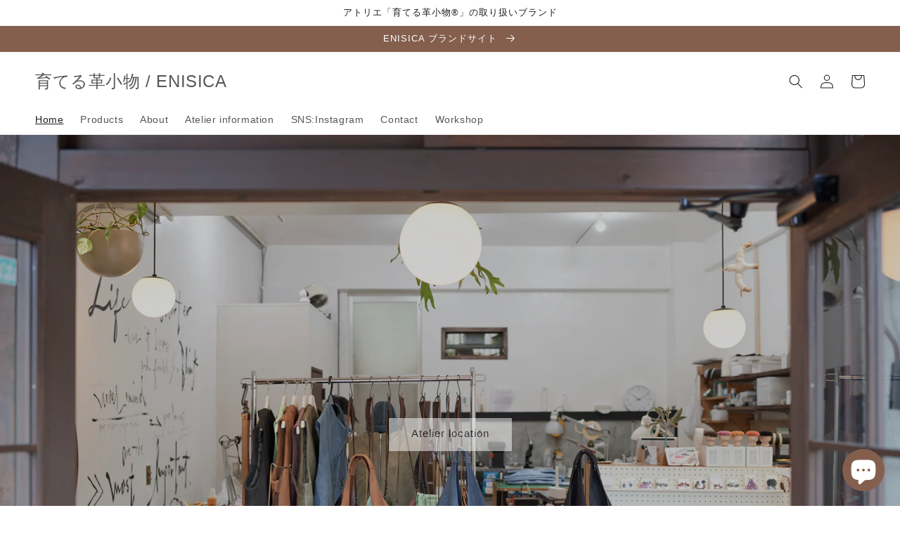

--- FILE ---
content_type: text/html; charset=utf-8
request_url: https://ma-sa.enisica.jp/
body_size: 26514
content:
<!doctype html>
<html class="no-js" lang="ja">
  <head>
    <meta charset="utf-8">
    <meta http-equiv="X-UA-Compatible" content="IE=edge">
    <meta name="viewport" content="width=device-width,initial-scale=1">
    <meta name="theme-color" content="">
    <link rel="canonical" href="https://ma-sa.enisica.jp/">
    <link rel="preconnect" href="https://cdn.shopify.com" crossorigin><title>
      神戸のアトリエ「育てる革小物」のECサイト
 &ndash; 育てる革小物 / ENISICA</title>

    
      <meta name="description" content="運営ブランドのジビエ鹿革ENISICAの商品やma-saのオリジナル牛革商品やアトリエで取り扱っている牛革小物を販売しています。">
    

    

<meta property="og:site_name" content="育てる革小物 / ENISICA">
<meta property="og:url" content="https://ma-sa.enisica.jp/">
<meta property="og:title" content="神戸のアトリエ「育てる革小物」のECサイト">
<meta property="og:type" content="website">
<meta property="og:description" content="運営ブランドのジビエ鹿革ENISICAの商品やma-saのオリジナル牛革商品やアトリエで取り扱っている牛革小物を販売しています。"><meta name="twitter:card" content="summary_large_image">
<meta name="twitter:title" content="神戸のアトリエ「育てる革小物」のECサイト">
<meta name="twitter:description" content="運営ブランドのジビエ鹿革ENISICAの商品やma-saのオリジナル牛革商品やアトリエで取り扱っている牛革小物を販売しています。">


    <script src="//ma-sa.enisica.jp/cdn/shop/t/4/assets/global.js?v=134895141903428787311641623383" defer="defer"></script>
    <script>window.performance && window.performance.mark && window.performance.mark('shopify.content_for_header.start');</script><meta name="google-site-verification" content="TRDSYPC9JEenM9SrEYw4nhvwQWaNLYVCGZG5V3pffFY">
<meta name="google-site-verification" content="KKU-2rKmOhCKFkX3e9n9fsCLIbcWQe6VZ-ycO6CFktI">
<meta name="facebook-domain-verification" content="r4iol0yt0ptqfqrrnrc8kc2olox93w">
<meta id="shopify-digital-wallet" name="shopify-digital-wallet" content="/57269584061/digital_wallets/dialog">
<meta name="shopify-checkout-api-token" content="341651c98a1488c950b5c93a8bd3d252">
<script async="async" src="/checkouts/internal/preloads.js?locale=ja-JP"></script>
<link rel="preconnect" href="https://shop.app" crossorigin="anonymous">
<script async="async" src="https://shop.app/checkouts/internal/preloads.js?locale=ja-JP&shop_id=57269584061" crossorigin="anonymous"></script>
<script id="apple-pay-shop-capabilities" type="application/json">{"shopId":57269584061,"countryCode":"JP","currencyCode":"JPY","merchantCapabilities":["supports3DS"],"merchantId":"gid:\/\/shopify\/Shop\/57269584061","merchantName":"育てる革小物 \/ ENISICA","requiredBillingContactFields":["postalAddress","email","phone"],"requiredShippingContactFields":["postalAddress","email","phone"],"shippingType":"shipping","supportedNetworks":["visa","masterCard","amex","jcb","discover"],"total":{"type":"pending","label":"育てる革小物 \/ ENISICA","amount":"1.00"},"shopifyPaymentsEnabled":true,"supportsSubscriptions":true}</script>
<script id="shopify-features" type="application/json">{"accessToken":"341651c98a1488c950b5c93a8bd3d252","betas":["rich-media-storefront-analytics"],"domain":"ma-sa.enisica.jp","predictiveSearch":false,"shopId":57269584061,"locale":"ja"}</script>
<script>var Shopify = Shopify || {};
Shopify.shop = "ma-sa-jp.myshopify.com";
Shopify.locale = "ja";
Shopify.currency = {"active":"JPY","rate":"1.0"};
Shopify.country = "JP";
Shopify.theme = {"name":"Dawn","id":128556204221,"schema_name":"Dawn","schema_version":"2.5.0","theme_store_id":887,"role":"main"};
Shopify.theme.handle = "null";
Shopify.theme.style = {"id":null,"handle":null};
Shopify.cdnHost = "ma-sa.enisica.jp/cdn";
Shopify.routes = Shopify.routes || {};
Shopify.routes.root = "/";</script>
<script type="module">!function(o){(o.Shopify=o.Shopify||{}).modules=!0}(window);</script>
<script>!function(o){function n(){var o=[];function n(){o.push(Array.prototype.slice.apply(arguments))}return n.q=o,n}var t=o.Shopify=o.Shopify||{};t.loadFeatures=n(),t.autoloadFeatures=n()}(window);</script>
<script>
  window.ShopifyPay = window.ShopifyPay || {};
  window.ShopifyPay.apiHost = "shop.app\/pay";
  window.ShopifyPay.redirectState = null;
</script>
<script id="shop-js-analytics" type="application/json">{"pageType":"index"}</script>
<script defer="defer" async type="module" src="//ma-sa.enisica.jp/cdn/shopifycloud/shop-js/modules/v2/client.init-shop-cart-sync_CSE-8ASR.ja.esm.js"></script>
<script defer="defer" async type="module" src="//ma-sa.enisica.jp/cdn/shopifycloud/shop-js/modules/v2/chunk.common_DDD8GOhs.esm.js"></script>
<script defer="defer" async type="module" src="//ma-sa.enisica.jp/cdn/shopifycloud/shop-js/modules/v2/chunk.modal_B6JNj9sU.esm.js"></script>
<script type="module">
  await import("//ma-sa.enisica.jp/cdn/shopifycloud/shop-js/modules/v2/client.init-shop-cart-sync_CSE-8ASR.ja.esm.js");
await import("//ma-sa.enisica.jp/cdn/shopifycloud/shop-js/modules/v2/chunk.common_DDD8GOhs.esm.js");
await import("//ma-sa.enisica.jp/cdn/shopifycloud/shop-js/modules/v2/chunk.modal_B6JNj9sU.esm.js");

  window.Shopify.SignInWithShop?.initShopCartSync?.({"fedCMEnabled":true,"windoidEnabled":true});

</script>
<script>
  window.Shopify = window.Shopify || {};
  if (!window.Shopify.featureAssets) window.Shopify.featureAssets = {};
  window.Shopify.featureAssets['shop-js'] = {"shop-cart-sync":["modules/v2/client.shop-cart-sync_BCoLmxl3.ja.esm.js","modules/v2/chunk.common_DDD8GOhs.esm.js","modules/v2/chunk.modal_B6JNj9sU.esm.js"],"init-fed-cm":["modules/v2/client.init-fed-cm_BUzkuSqB.ja.esm.js","modules/v2/chunk.common_DDD8GOhs.esm.js","modules/v2/chunk.modal_B6JNj9sU.esm.js"],"init-shop-email-lookup-coordinator":["modules/v2/client.init-shop-email-lookup-coordinator_BW32axq4.ja.esm.js","modules/v2/chunk.common_DDD8GOhs.esm.js","modules/v2/chunk.modal_B6JNj9sU.esm.js"],"init-windoid":["modules/v2/client.init-windoid_BvNGLRkF.ja.esm.js","modules/v2/chunk.common_DDD8GOhs.esm.js","modules/v2/chunk.modal_B6JNj9sU.esm.js"],"shop-button":["modules/v2/client.shop-button_CH0XKSrs.ja.esm.js","modules/v2/chunk.common_DDD8GOhs.esm.js","modules/v2/chunk.modal_B6JNj9sU.esm.js"],"shop-cash-offers":["modules/v2/client.shop-cash-offers_DjoQtMHe.ja.esm.js","modules/v2/chunk.common_DDD8GOhs.esm.js","modules/v2/chunk.modal_B6JNj9sU.esm.js"],"shop-toast-manager":["modules/v2/client.shop-toast-manager_B8NLGr5M.ja.esm.js","modules/v2/chunk.common_DDD8GOhs.esm.js","modules/v2/chunk.modal_B6JNj9sU.esm.js"],"init-shop-cart-sync":["modules/v2/client.init-shop-cart-sync_CSE-8ASR.ja.esm.js","modules/v2/chunk.common_DDD8GOhs.esm.js","modules/v2/chunk.modal_B6JNj9sU.esm.js"],"init-customer-accounts-sign-up":["modules/v2/client.init-customer-accounts-sign-up_C-LwrDE-.ja.esm.js","modules/v2/client.shop-login-button_D0X6bVTm.ja.esm.js","modules/v2/chunk.common_DDD8GOhs.esm.js","modules/v2/chunk.modal_B6JNj9sU.esm.js"],"pay-button":["modules/v2/client.pay-button_imCDqct4.ja.esm.js","modules/v2/chunk.common_DDD8GOhs.esm.js","modules/v2/chunk.modal_B6JNj9sU.esm.js"],"init-customer-accounts":["modules/v2/client.init-customer-accounts_CxIJyI-K.ja.esm.js","modules/v2/client.shop-login-button_D0X6bVTm.ja.esm.js","modules/v2/chunk.common_DDD8GOhs.esm.js","modules/v2/chunk.modal_B6JNj9sU.esm.js"],"avatar":["modules/v2/client.avatar_BTnouDA3.ja.esm.js"],"init-shop-for-new-customer-accounts":["modules/v2/client.init-shop-for-new-customer-accounts_DRBL7B82.ja.esm.js","modules/v2/client.shop-login-button_D0X6bVTm.ja.esm.js","modules/v2/chunk.common_DDD8GOhs.esm.js","modules/v2/chunk.modal_B6JNj9sU.esm.js"],"shop-follow-button":["modules/v2/client.shop-follow-button_D610YzXR.ja.esm.js","modules/v2/chunk.common_DDD8GOhs.esm.js","modules/v2/chunk.modal_B6JNj9sU.esm.js"],"checkout-modal":["modules/v2/client.checkout-modal_NhzDspE5.ja.esm.js","modules/v2/chunk.common_DDD8GOhs.esm.js","modules/v2/chunk.modal_B6JNj9sU.esm.js"],"shop-login-button":["modules/v2/client.shop-login-button_D0X6bVTm.ja.esm.js","modules/v2/chunk.common_DDD8GOhs.esm.js","modules/v2/chunk.modal_B6JNj9sU.esm.js"],"lead-capture":["modules/v2/client.lead-capture_pLpCOlEn.ja.esm.js","modules/v2/chunk.common_DDD8GOhs.esm.js","modules/v2/chunk.modal_B6JNj9sU.esm.js"],"shop-login":["modules/v2/client.shop-login_DiHM-Diw.ja.esm.js","modules/v2/chunk.common_DDD8GOhs.esm.js","modules/v2/chunk.modal_B6JNj9sU.esm.js"],"payment-terms":["modules/v2/client.payment-terms_BdLTgEH_.ja.esm.js","modules/v2/chunk.common_DDD8GOhs.esm.js","modules/v2/chunk.modal_B6JNj9sU.esm.js"]};
</script>
<script id="__st">var __st={"a":57269584061,"offset":32400,"reqid":"a0766d72-9a60-4fce-a949-dab05dc4a922-1769749151","pageurl":"ma-sa.enisica.jp\/","u":"7b1457984a17","p":"home"};</script>
<script>window.ShopifyPaypalV4VisibilityTracking = true;</script>
<script id="captcha-bootstrap">!function(){'use strict';const t='contact',e='account',n='new_comment',o=[[t,t],['blogs',n],['comments',n],[t,'customer']],c=[[e,'customer_login'],[e,'guest_login'],[e,'recover_customer_password'],[e,'create_customer']],r=t=>t.map((([t,e])=>`form[action*='/${t}']:not([data-nocaptcha='true']) input[name='form_type'][value='${e}']`)).join(','),a=t=>()=>t?[...document.querySelectorAll(t)].map((t=>t.form)):[];function s(){const t=[...o],e=r(t);return a(e)}const i='password',u='form_key',d=['recaptcha-v3-token','g-recaptcha-response','h-captcha-response',i],f=()=>{try{return window.sessionStorage}catch{return}},m='__shopify_v',_=t=>t.elements[u];function p(t,e,n=!1){try{const o=window.sessionStorage,c=JSON.parse(o.getItem(e)),{data:r}=function(t){const{data:e,action:n}=t;return t[m]||n?{data:e,action:n}:{data:t,action:n}}(c);for(const[e,n]of Object.entries(r))t.elements[e]&&(t.elements[e].value=n);n&&o.removeItem(e)}catch(o){console.error('form repopulation failed',{error:o})}}const l='form_type',E='cptcha';function T(t){t.dataset[E]=!0}const w=window,h=w.document,L='Shopify',v='ce_forms',y='captcha';let A=!1;((t,e)=>{const n=(g='f06e6c50-85a8-45c8-87d0-21a2b65856fe',I='https://cdn.shopify.com/shopifycloud/storefront-forms-hcaptcha/ce_storefront_forms_captcha_hcaptcha.v1.5.2.iife.js',D={infoText:'hCaptchaによる保護',privacyText:'プライバシー',termsText:'利用規約'},(t,e,n)=>{const o=w[L][v],c=o.bindForm;if(c)return c(t,g,e,D).then(n);var r;o.q.push([[t,g,e,D],n]),r=I,A||(h.body.append(Object.assign(h.createElement('script'),{id:'captcha-provider',async:!0,src:r})),A=!0)});var g,I,D;w[L]=w[L]||{},w[L][v]=w[L][v]||{},w[L][v].q=[],w[L][y]=w[L][y]||{},w[L][y].protect=function(t,e){n(t,void 0,e),T(t)},Object.freeze(w[L][y]),function(t,e,n,w,h,L){const[v,y,A,g]=function(t,e,n){const i=e?o:[],u=t?c:[],d=[...i,...u],f=r(d),m=r(i),_=r(d.filter((([t,e])=>n.includes(e))));return[a(f),a(m),a(_),s()]}(w,h,L),I=t=>{const e=t.target;return e instanceof HTMLFormElement?e:e&&e.form},D=t=>v().includes(t);t.addEventListener('submit',(t=>{const e=I(t);if(!e)return;const n=D(e)&&!e.dataset.hcaptchaBound&&!e.dataset.recaptchaBound,o=_(e),c=g().includes(e)&&(!o||!o.value);(n||c)&&t.preventDefault(),c&&!n&&(function(t){try{if(!f())return;!function(t){const e=f();if(!e)return;const n=_(t);if(!n)return;const o=n.value;o&&e.removeItem(o)}(t);const e=Array.from(Array(32),(()=>Math.random().toString(36)[2])).join('');!function(t,e){_(t)||t.append(Object.assign(document.createElement('input'),{type:'hidden',name:u})),t.elements[u].value=e}(t,e),function(t,e){const n=f();if(!n)return;const o=[...t.querySelectorAll(`input[type='${i}']`)].map((({name:t})=>t)),c=[...d,...o],r={};for(const[a,s]of new FormData(t).entries())c.includes(a)||(r[a]=s);n.setItem(e,JSON.stringify({[m]:1,action:t.action,data:r}))}(t,e)}catch(e){console.error('failed to persist form',e)}}(e),e.submit())}));const S=(t,e)=>{t&&!t.dataset[E]&&(n(t,e.some((e=>e===t))),T(t))};for(const o of['focusin','change'])t.addEventListener(o,(t=>{const e=I(t);D(e)&&S(e,y())}));const B=e.get('form_key'),M=e.get(l),P=B&&M;t.addEventListener('DOMContentLoaded',(()=>{const t=y();if(P)for(const e of t)e.elements[l].value===M&&p(e,B);[...new Set([...A(),...v().filter((t=>'true'===t.dataset.shopifyCaptcha))])].forEach((e=>S(e,t)))}))}(h,new URLSearchParams(w.location.search),n,t,e,['guest_login'])})(!0,!0)}();</script>
<script integrity="sha256-4kQ18oKyAcykRKYeNunJcIwy7WH5gtpwJnB7kiuLZ1E=" data-source-attribution="shopify.loadfeatures" defer="defer" src="//ma-sa.enisica.jp/cdn/shopifycloud/storefront/assets/storefront/load_feature-a0a9edcb.js" crossorigin="anonymous"></script>
<script crossorigin="anonymous" defer="defer" src="//ma-sa.enisica.jp/cdn/shopifycloud/storefront/assets/shopify_pay/storefront-65b4c6d7.js?v=20250812"></script>
<script data-source-attribution="shopify.dynamic_checkout.dynamic.init">var Shopify=Shopify||{};Shopify.PaymentButton=Shopify.PaymentButton||{isStorefrontPortableWallets:!0,init:function(){window.Shopify.PaymentButton.init=function(){};var t=document.createElement("script");t.src="https://ma-sa.enisica.jp/cdn/shopifycloud/portable-wallets/latest/portable-wallets.ja.js",t.type="module",document.head.appendChild(t)}};
</script>
<script data-source-attribution="shopify.dynamic_checkout.buyer_consent">
  function portableWalletsHideBuyerConsent(e){var t=document.getElementById("shopify-buyer-consent"),n=document.getElementById("shopify-subscription-policy-button");t&&n&&(t.classList.add("hidden"),t.setAttribute("aria-hidden","true"),n.removeEventListener("click",e))}function portableWalletsShowBuyerConsent(e){var t=document.getElementById("shopify-buyer-consent"),n=document.getElementById("shopify-subscription-policy-button");t&&n&&(t.classList.remove("hidden"),t.removeAttribute("aria-hidden"),n.addEventListener("click",e))}window.Shopify?.PaymentButton&&(window.Shopify.PaymentButton.hideBuyerConsent=portableWalletsHideBuyerConsent,window.Shopify.PaymentButton.showBuyerConsent=portableWalletsShowBuyerConsent);
</script>
<script data-source-attribution="shopify.dynamic_checkout.cart.bootstrap">document.addEventListener("DOMContentLoaded",(function(){function t(){return document.querySelector("shopify-accelerated-checkout-cart, shopify-accelerated-checkout")}if(t())Shopify.PaymentButton.init();else{new MutationObserver((function(e,n){t()&&(Shopify.PaymentButton.init(),n.disconnect())})).observe(document.body,{childList:!0,subtree:!0})}}));
</script>
<link id="shopify-accelerated-checkout-styles" rel="stylesheet" media="screen" href="https://ma-sa.enisica.jp/cdn/shopifycloud/portable-wallets/latest/accelerated-checkout-backwards-compat.css" crossorigin="anonymous">
<style id="shopify-accelerated-checkout-cart">
        #shopify-buyer-consent {
  margin-top: 1em;
  display: inline-block;
  width: 100%;
}

#shopify-buyer-consent.hidden {
  display: none;
}

#shopify-subscription-policy-button {
  background: none;
  border: none;
  padding: 0;
  text-decoration: underline;
  font-size: inherit;
  cursor: pointer;
}

#shopify-subscription-policy-button::before {
  box-shadow: none;
}

      </style>
<script id="sections-script" data-sections="header,footer" defer="defer" src="//ma-sa.enisica.jp/cdn/shop/t/4/compiled_assets/scripts.js?v=843"></script>
<script>window.performance && window.performance.mark && window.performance.mark('shopify.content_for_header.end');</script>


    <style data-shopify>
      
      
      
      
      

      :root {
        --font-body-family: "system_ui", -apple-system, 'Segoe UI', Roboto, 'Helvetica Neue', 'Noto Sans', 'Liberation Sans', Arial, sans-serif, 'Apple Color Emoji', 'Segoe UI Emoji', 'Segoe UI Symbol', 'Noto Color Emoji';
        --font-body-style: normal;
        --font-body-weight: 400;

        --font-heading-family: "system_ui", -apple-system, 'Segoe UI', Roboto, 'Helvetica Neue', 'Noto Sans', 'Liberation Sans', Arial, sans-serif, 'Apple Color Emoji', 'Segoe UI Emoji', 'Segoe UI Symbol', 'Noto Color Emoji';
        --font-heading-style: normal;
        --font-heading-weight: 400;

        --font-body-scale: 1.0;
        --font-heading-scale: 1.0;

        --color-base-text: 30, 30, 30;
        --color-base-background-1: 255, 255, 255;
        --color-base-background-2: 243, 243, 243;
        --color-base-solid-button-labels: 255, 255, 255;
        --color-base-outline-button-labels: 30, 30, 30;
        --color-base-accent-1: 132, 95, 78;
        --color-base-accent-2: 51, 79, 180;
        --payment-terms-background-color: #ffffff;

        --gradient-base-background-1: #ffffff;
        --gradient-base-background-2: #f3f3f3;
        --gradient-base-accent-1: #845f4e;
        --gradient-base-accent-2: #334fb4;

        --page-width: 160rem;
        --page-width-margin: 2rem;
      }

      *,
      *::before,
      *::after {
        box-sizing: inherit;
      }

      html {
        box-sizing: border-box;
        font-size: calc(var(--font-body-scale) * 62.5%);
        height: 100%;
      }

      body {
        display: grid;
        grid-template-rows: auto auto 1fr auto;
        grid-template-columns: 100%;
        min-height: 100%;
        margin: 0;
        font-size: 1.5rem;
        letter-spacing: 0.06rem;
        line-height: calc(1 + 0.8 / var(--font-body-scale));
        font-family: var(--font-body-family);
        font-style: var(--font-body-style);
        font-weight: var(--font-body-weight);
      }

      @media screen and (min-width: 750px) {
        body {
          font-size: 1.6rem;
        }
      }
    </style>

    <link href="//ma-sa.enisica.jp/cdn/shop/t/4/assets/base.css?v=66804525312252619961641623395" rel="stylesheet" type="text/css" media="all" />
<link rel="stylesheet" href="//ma-sa.enisica.jp/cdn/shop/t/4/assets/component-predictive-search.css?v=10425135875555615991641623380" media="print" onload="this.media='all'"><script>document.documentElement.className = document.documentElement.className.replace('no-js', 'js');
    if (Shopify.designMode) {
      document.documentElement.classList.add('shopify-design-mode');
    }
    </script>
  <script src="https://cdn.shopify.com/extensions/e8878072-2f6b-4e89-8082-94b04320908d/inbox-1254/assets/inbox-chat-loader.js" type="text/javascript" defer="defer"></script>
<link href="https://monorail-edge.shopifysvc.com" rel="dns-prefetch">
<script>(function(){if ("sendBeacon" in navigator && "performance" in window) {try {var session_token_from_headers = performance.getEntriesByType('navigation')[0].serverTiming.find(x => x.name == '_s').description;} catch {var session_token_from_headers = undefined;}var session_cookie_matches = document.cookie.match(/_shopify_s=([^;]*)/);var session_token_from_cookie = session_cookie_matches && session_cookie_matches.length === 2 ? session_cookie_matches[1] : "";var session_token = session_token_from_headers || session_token_from_cookie || "";function handle_abandonment_event(e) {var entries = performance.getEntries().filter(function(entry) {return /monorail-edge.shopifysvc.com/.test(entry.name);});if (!window.abandonment_tracked && entries.length === 0) {window.abandonment_tracked = true;var currentMs = Date.now();var navigation_start = performance.timing.navigationStart;var payload = {shop_id: 57269584061,url: window.location.href,navigation_start,duration: currentMs - navigation_start,session_token,page_type: "index"};window.navigator.sendBeacon("https://monorail-edge.shopifysvc.com/v1/produce", JSON.stringify({schema_id: "online_store_buyer_site_abandonment/1.1",payload: payload,metadata: {event_created_at_ms: currentMs,event_sent_at_ms: currentMs}}));}}window.addEventListener('pagehide', handle_abandonment_event);}}());</script>
<script id="web-pixels-manager-setup">(function e(e,d,r,n,o){if(void 0===o&&(o={}),!Boolean(null===(a=null===(i=window.Shopify)||void 0===i?void 0:i.analytics)||void 0===a?void 0:a.replayQueue)){var i,a;window.Shopify=window.Shopify||{};var t=window.Shopify;t.analytics=t.analytics||{};var s=t.analytics;s.replayQueue=[],s.publish=function(e,d,r){return s.replayQueue.push([e,d,r]),!0};try{self.performance.mark("wpm:start")}catch(e){}var l=function(){var e={modern:/Edge?\/(1{2}[4-9]|1[2-9]\d|[2-9]\d{2}|\d{4,})\.\d+(\.\d+|)|Firefox\/(1{2}[4-9]|1[2-9]\d|[2-9]\d{2}|\d{4,})\.\d+(\.\d+|)|Chrom(ium|e)\/(9{2}|\d{3,})\.\d+(\.\d+|)|(Maci|X1{2}).+ Version\/(15\.\d+|(1[6-9]|[2-9]\d|\d{3,})\.\d+)([,.]\d+|)( \(\w+\)|)( Mobile\/\w+|) Safari\/|Chrome.+OPR\/(9{2}|\d{3,})\.\d+\.\d+|(CPU[ +]OS|iPhone[ +]OS|CPU[ +]iPhone|CPU IPhone OS|CPU iPad OS)[ +]+(15[._]\d+|(1[6-9]|[2-9]\d|\d{3,})[._]\d+)([._]\d+|)|Android:?[ /-](13[3-9]|1[4-9]\d|[2-9]\d{2}|\d{4,})(\.\d+|)(\.\d+|)|Android.+Firefox\/(13[5-9]|1[4-9]\d|[2-9]\d{2}|\d{4,})\.\d+(\.\d+|)|Android.+Chrom(ium|e)\/(13[3-9]|1[4-9]\d|[2-9]\d{2}|\d{4,})\.\d+(\.\d+|)|SamsungBrowser\/([2-9]\d|\d{3,})\.\d+/,legacy:/Edge?\/(1[6-9]|[2-9]\d|\d{3,})\.\d+(\.\d+|)|Firefox\/(5[4-9]|[6-9]\d|\d{3,})\.\d+(\.\d+|)|Chrom(ium|e)\/(5[1-9]|[6-9]\d|\d{3,})\.\d+(\.\d+|)([\d.]+$|.*Safari\/(?![\d.]+ Edge\/[\d.]+$))|(Maci|X1{2}).+ Version\/(10\.\d+|(1[1-9]|[2-9]\d|\d{3,})\.\d+)([,.]\d+|)( \(\w+\)|)( Mobile\/\w+|) Safari\/|Chrome.+OPR\/(3[89]|[4-9]\d|\d{3,})\.\d+\.\d+|(CPU[ +]OS|iPhone[ +]OS|CPU[ +]iPhone|CPU IPhone OS|CPU iPad OS)[ +]+(10[._]\d+|(1[1-9]|[2-9]\d|\d{3,})[._]\d+)([._]\d+|)|Android:?[ /-](13[3-9]|1[4-9]\d|[2-9]\d{2}|\d{4,})(\.\d+|)(\.\d+|)|Mobile Safari.+OPR\/([89]\d|\d{3,})\.\d+\.\d+|Android.+Firefox\/(13[5-9]|1[4-9]\d|[2-9]\d{2}|\d{4,})\.\d+(\.\d+|)|Android.+Chrom(ium|e)\/(13[3-9]|1[4-9]\d|[2-9]\d{2}|\d{4,})\.\d+(\.\d+|)|Android.+(UC? ?Browser|UCWEB|U3)[ /]?(15\.([5-9]|\d{2,})|(1[6-9]|[2-9]\d|\d{3,})\.\d+)\.\d+|SamsungBrowser\/(5\.\d+|([6-9]|\d{2,})\.\d+)|Android.+MQ{2}Browser\/(14(\.(9|\d{2,})|)|(1[5-9]|[2-9]\d|\d{3,})(\.\d+|))(\.\d+|)|K[Aa][Ii]OS\/(3\.\d+|([4-9]|\d{2,})\.\d+)(\.\d+|)/},d=e.modern,r=e.legacy,n=navigator.userAgent;return n.match(d)?"modern":n.match(r)?"legacy":"unknown"}(),u="modern"===l?"modern":"legacy",c=(null!=n?n:{modern:"",legacy:""})[u],f=function(e){return[e.baseUrl,"/wpm","/b",e.hashVersion,"modern"===e.buildTarget?"m":"l",".js"].join("")}({baseUrl:d,hashVersion:r,buildTarget:u}),m=function(e){var d=e.version,r=e.bundleTarget,n=e.surface,o=e.pageUrl,i=e.monorailEndpoint;return{emit:function(e){var a=e.status,t=e.errorMsg,s=(new Date).getTime(),l=JSON.stringify({metadata:{event_sent_at_ms:s},events:[{schema_id:"web_pixels_manager_load/3.1",payload:{version:d,bundle_target:r,page_url:o,status:a,surface:n,error_msg:t},metadata:{event_created_at_ms:s}}]});if(!i)return console&&console.warn&&console.warn("[Web Pixels Manager] No Monorail endpoint provided, skipping logging."),!1;try{return self.navigator.sendBeacon.bind(self.navigator)(i,l)}catch(e){}var u=new XMLHttpRequest;try{return u.open("POST",i,!0),u.setRequestHeader("Content-Type","text/plain"),u.send(l),!0}catch(e){return console&&console.warn&&console.warn("[Web Pixels Manager] Got an unhandled error while logging to Monorail."),!1}}}}({version:r,bundleTarget:l,surface:e.surface,pageUrl:self.location.href,monorailEndpoint:e.monorailEndpoint});try{o.browserTarget=l,function(e){var d=e.src,r=e.async,n=void 0===r||r,o=e.onload,i=e.onerror,a=e.sri,t=e.scriptDataAttributes,s=void 0===t?{}:t,l=document.createElement("script"),u=document.querySelector("head"),c=document.querySelector("body");if(l.async=n,l.src=d,a&&(l.integrity=a,l.crossOrigin="anonymous"),s)for(var f in s)if(Object.prototype.hasOwnProperty.call(s,f))try{l.dataset[f]=s[f]}catch(e){}if(o&&l.addEventListener("load",o),i&&l.addEventListener("error",i),u)u.appendChild(l);else{if(!c)throw new Error("Did not find a head or body element to append the script");c.appendChild(l)}}({src:f,async:!0,onload:function(){if(!function(){var e,d;return Boolean(null===(d=null===(e=window.Shopify)||void 0===e?void 0:e.analytics)||void 0===d?void 0:d.initialized)}()){var d=window.webPixelsManager.init(e)||void 0;if(d){var r=window.Shopify.analytics;r.replayQueue.forEach((function(e){var r=e[0],n=e[1],o=e[2];d.publishCustomEvent(r,n,o)})),r.replayQueue=[],r.publish=d.publishCustomEvent,r.visitor=d.visitor,r.initialized=!0}}},onerror:function(){return m.emit({status:"failed",errorMsg:"".concat(f," has failed to load")})},sri:function(e){var d=/^sha384-[A-Za-z0-9+/=]+$/;return"string"==typeof e&&d.test(e)}(c)?c:"",scriptDataAttributes:o}),m.emit({status:"loading"})}catch(e){m.emit({status:"failed",errorMsg:(null==e?void 0:e.message)||"Unknown error"})}}})({shopId: 57269584061,storefrontBaseUrl: "https://ma-sa.enisica.jp",extensionsBaseUrl: "https://extensions.shopifycdn.com/cdn/shopifycloud/web-pixels-manager",monorailEndpoint: "https://monorail-edge.shopifysvc.com/unstable/produce_batch",surface: "storefront-renderer",enabledBetaFlags: ["2dca8a86"],webPixelsConfigList: [{"id":"1776746685","configuration":"{\"webPixelName\":\"Judge.me\"}","eventPayloadVersion":"v1","runtimeContext":"STRICT","scriptVersion":"34ad157958823915625854214640f0bf","type":"APP","apiClientId":683015,"privacyPurposes":["ANALYTICS"],"dataSharingAdjustments":{"protectedCustomerApprovalScopes":["read_customer_email","read_customer_name","read_customer_personal_data","read_customer_phone"]}},{"id":"1202520253","configuration":"{\"config\":\"{\\\"google_tag_ids\\\":[\\\"GT-P3JR4D2B\\\"],\\\"target_country\\\":\\\"JP\\\",\\\"gtag_events\\\":[{\\\"type\\\":\\\"search\\\",\\\"action_label\\\":\\\"G-DT2QVLVSJV\\\"},{\\\"type\\\":\\\"begin_checkout\\\",\\\"action_label\\\":\\\"G-DT2QVLVSJV\\\"},{\\\"type\\\":\\\"view_item\\\",\\\"action_label\\\":[\\\"G-DT2QVLVSJV\\\",\\\"MC-P82YYHN9MM\\\"]},{\\\"type\\\":\\\"purchase\\\",\\\"action_label\\\":[\\\"G-DT2QVLVSJV\\\",\\\"MC-P82YYHN9MM\\\"]},{\\\"type\\\":\\\"page_view\\\",\\\"action_label\\\":[\\\"G-DT2QVLVSJV\\\",\\\"MC-P82YYHN9MM\\\"]},{\\\"type\\\":\\\"add_payment_info\\\",\\\"action_label\\\":\\\"G-DT2QVLVSJV\\\"},{\\\"type\\\":\\\"add_to_cart\\\",\\\"action_label\\\":\\\"G-DT2QVLVSJV\\\"}],\\\"enable_monitoring_mode\\\":false}\"}","eventPayloadVersion":"v1","runtimeContext":"OPEN","scriptVersion":"b2a88bafab3e21179ed38636efcd8a93","type":"APP","apiClientId":1780363,"privacyPurposes":[],"dataSharingAdjustments":{"protectedCustomerApprovalScopes":["read_customer_address","read_customer_email","read_customer_name","read_customer_personal_data","read_customer_phone"]}},{"id":"242450621","configuration":"{\"pixel_id\":\"647685842570816\",\"pixel_type\":\"facebook_pixel\",\"metaapp_system_user_token\":\"-\"}","eventPayloadVersion":"v1","runtimeContext":"OPEN","scriptVersion":"ca16bc87fe92b6042fbaa3acc2fbdaa6","type":"APP","apiClientId":2329312,"privacyPurposes":["ANALYTICS","MARKETING","SALE_OF_DATA"],"dataSharingAdjustments":{"protectedCustomerApprovalScopes":["read_customer_address","read_customer_email","read_customer_name","read_customer_personal_data","read_customer_phone"]}},{"id":"shopify-app-pixel","configuration":"{}","eventPayloadVersion":"v1","runtimeContext":"STRICT","scriptVersion":"0450","apiClientId":"shopify-pixel","type":"APP","privacyPurposes":["ANALYTICS","MARKETING"]},{"id":"shopify-custom-pixel","eventPayloadVersion":"v1","runtimeContext":"LAX","scriptVersion":"0450","apiClientId":"shopify-pixel","type":"CUSTOM","privacyPurposes":["ANALYTICS","MARKETING"]}],isMerchantRequest: false,initData: {"shop":{"name":"育てる革小物 \/ ENISICA","paymentSettings":{"currencyCode":"JPY"},"myshopifyDomain":"ma-sa-jp.myshopify.com","countryCode":"JP","storefrontUrl":"https:\/\/ma-sa.enisica.jp"},"customer":null,"cart":null,"checkout":null,"productVariants":[],"purchasingCompany":null},},"https://ma-sa.enisica.jp/cdn","1d2a099fw23dfb22ep557258f5m7a2edbae",{"modern":"","legacy":""},{"shopId":"57269584061","storefrontBaseUrl":"https:\/\/ma-sa.enisica.jp","extensionBaseUrl":"https:\/\/extensions.shopifycdn.com\/cdn\/shopifycloud\/web-pixels-manager","surface":"storefront-renderer","enabledBetaFlags":"[\"2dca8a86\"]","isMerchantRequest":"false","hashVersion":"1d2a099fw23dfb22ep557258f5m7a2edbae","publish":"custom","events":"[[\"page_viewed\",{}]]"});</script><script>
  window.ShopifyAnalytics = window.ShopifyAnalytics || {};
  window.ShopifyAnalytics.meta = window.ShopifyAnalytics.meta || {};
  window.ShopifyAnalytics.meta.currency = 'JPY';
  var meta = {"page":{"pageType":"home","requestId":"a0766d72-9a60-4fce-a949-dab05dc4a922-1769749151"}};
  for (var attr in meta) {
    window.ShopifyAnalytics.meta[attr] = meta[attr];
  }
</script>
<script class="analytics">
  (function () {
    var customDocumentWrite = function(content) {
      var jquery = null;

      if (window.jQuery) {
        jquery = window.jQuery;
      } else if (window.Checkout && window.Checkout.$) {
        jquery = window.Checkout.$;
      }

      if (jquery) {
        jquery('body').append(content);
      }
    };

    var hasLoggedConversion = function(token) {
      if (token) {
        return document.cookie.indexOf('loggedConversion=' + token) !== -1;
      }
      return false;
    }

    var setCookieIfConversion = function(token) {
      if (token) {
        var twoMonthsFromNow = new Date(Date.now());
        twoMonthsFromNow.setMonth(twoMonthsFromNow.getMonth() + 2);

        document.cookie = 'loggedConversion=' + token + '; expires=' + twoMonthsFromNow;
      }
    }

    var trekkie = window.ShopifyAnalytics.lib = window.trekkie = window.trekkie || [];
    if (trekkie.integrations) {
      return;
    }
    trekkie.methods = [
      'identify',
      'page',
      'ready',
      'track',
      'trackForm',
      'trackLink'
    ];
    trekkie.factory = function(method) {
      return function() {
        var args = Array.prototype.slice.call(arguments);
        args.unshift(method);
        trekkie.push(args);
        return trekkie;
      };
    };
    for (var i = 0; i < trekkie.methods.length; i++) {
      var key = trekkie.methods[i];
      trekkie[key] = trekkie.factory(key);
    }
    trekkie.load = function(config) {
      trekkie.config = config || {};
      trekkie.config.initialDocumentCookie = document.cookie;
      var first = document.getElementsByTagName('script')[0];
      var script = document.createElement('script');
      script.type = 'text/javascript';
      script.onerror = function(e) {
        var scriptFallback = document.createElement('script');
        scriptFallback.type = 'text/javascript';
        scriptFallback.onerror = function(error) {
                var Monorail = {
      produce: function produce(monorailDomain, schemaId, payload) {
        var currentMs = new Date().getTime();
        var event = {
          schema_id: schemaId,
          payload: payload,
          metadata: {
            event_created_at_ms: currentMs,
            event_sent_at_ms: currentMs
          }
        };
        return Monorail.sendRequest("https://" + monorailDomain + "/v1/produce", JSON.stringify(event));
      },
      sendRequest: function sendRequest(endpointUrl, payload) {
        // Try the sendBeacon API
        if (window && window.navigator && typeof window.navigator.sendBeacon === 'function' && typeof window.Blob === 'function' && !Monorail.isIos12()) {
          var blobData = new window.Blob([payload], {
            type: 'text/plain'
          });

          if (window.navigator.sendBeacon(endpointUrl, blobData)) {
            return true;
          } // sendBeacon was not successful

        } // XHR beacon

        var xhr = new XMLHttpRequest();

        try {
          xhr.open('POST', endpointUrl);
          xhr.setRequestHeader('Content-Type', 'text/plain');
          xhr.send(payload);
        } catch (e) {
          console.log(e);
        }

        return false;
      },
      isIos12: function isIos12() {
        return window.navigator.userAgent.lastIndexOf('iPhone; CPU iPhone OS 12_') !== -1 || window.navigator.userAgent.lastIndexOf('iPad; CPU OS 12_') !== -1;
      }
    };
    Monorail.produce('monorail-edge.shopifysvc.com',
      'trekkie_storefront_load_errors/1.1',
      {shop_id: 57269584061,
      theme_id: 128556204221,
      app_name: "storefront",
      context_url: window.location.href,
      source_url: "//ma-sa.enisica.jp/cdn/s/trekkie.storefront.c59ea00e0474b293ae6629561379568a2d7c4bba.min.js"});

        };
        scriptFallback.async = true;
        scriptFallback.src = '//ma-sa.enisica.jp/cdn/s/trekkie.storefront.c59ea00e0474b293ae6629561379568a2d7c4bba.min.js';
        first.parentNode.insertBefore(scriptFallback, first);
      };
      script.async = true;
      script.src = '//ma-sa.enisica.jp/cdn/s/trekkie.storefront.c59ea00e0474b293ae6629561379568a2d7c4bba.min.js';
      first.parentNode.insertBefore(script, first);
    };
    trekkie.load(
      {"Trekkie":{"appName":"storefront","development":false,"defaultAttributes":{"shopId":57269584061,"isMerchantRequest":null,"themeId":128556204221,"themeCityHash":"10509050200321449161","contentLanguage":"ja","currency":"JPY","eventMetadataId":"9532074e-6cd6-48ef-a2fc-31101b92d92d"},"isServerSideCookieWritingEnabled":true,"monorailRegion":"shop_domain","enabledBetaFlags":["65f19447","b5387b81"]},"Session Attribution":{},"S2S":{"facebookCapiEnabled":true,"source":"trekkie-storefront-renderer","apiClientId":580111}}
    );

    var loaded = false;
    trekkie.ready(function() {
      if (loaded) return;
      loaded = true;

      window.ShopifyAnalytics.lib = window.trekkie;

      var originalDocumentWrite = document.write;
      document.write = customDocumentWrite;
      try { window.ShopifyAnalytics.merchantGoogleAnalytics.call(this); } catch(error) {};
      document.write = originalDocumentWrite;

      window.ShopifyAnalytics.lib.page(null,{"pageType":"home","requestId":"a0766d72-9a60-4fce-a949-dab05dc4a922-1769749151","shopifyEmitted":true});

      var match = window.location.pathname.match(/checkouts\/(.+)\/(thank_you|post_purchase)/)
      var token = match? match[1]: undefined;
      if (!hasLoggedConversion(token)) {
        setCookieIfConversion(token);
        
      }
    });


        var eventsListenerScript = document.createElement('script');
        eventsListenerScript.async = true;
        eventsListenerScript.src = "//ma-sa.enisica.jp/cdn/shopifycloud/storefront/assets/shop_events_listener-3da45d37.js";
        document.getElementsByTagName('head')[0].appendChild(eventsListenerScript);

})();</script>
<script
  defer
  src="https://ma-sa.enisica.jp/cdn/shopifycloud/perf-kit/shopify-perf-kit-3.1.0.min.js"
  data-application="storefront-renderer"
  data-shop-id="57269584061"
  data-render-region="gcp-us-east1"
  data-page-type="index"
  data-theme-instance-id="128556204221"
  data-theme-name="Dawn"
  data-theme-version="2.5.0"
  data-monorail-region="shop_domain"
  data-resource-timing-sampling-rate="10"
  data-shs="true"
  data-shs-beacon="true"
  data-shs-export-with-fetch="true"
  data-shs-logs-sample-rate="1"
  data-shs-beacon-endpoint="https://ma-sa.enisica.jp/api/collect"
></script>
</head>

  <body class="gradient">
    <!-- Messenger チャットプラグイン Code -->
    <div id="fb-root"></div>

    <!-- Your チャットプラグイン code -->
    <div id="fb-customer-chat" class="fb-customerchat">
    </div>

    <script>
      var chatbox = document.getElementById('fb-customer-chat');
      chatbox.setAttribute("page_id", "112069536953663");
      chatbox.setAttribute("attribution", "biz_inbox");
    </script>

    
    
    <a class="skip-to-content-link button visually-hidden" href="#MainContent">
      コンテンツに進む
    </a>

    <div id="shopify-section-announcement-bar" class="shopify-section"><div class="announcement-bar color-background-1 gradient" role="region" aria-label="告知" ><p class="announcement-bar__message h5">
                アトリエ「育てる革小物®︎」の取り扱いブランド
</p></div><div class="announcement-bar color-accent-1 gradient" role="region" aria-label="告知" ><a href="https://enisica.jp" class="announcement-bar__link link link--text focus-inset animate-arrow"><p class="announcement-bar__message h5">
                ENISICA ブランドサイト
<svg viewBox="0 0 14 10" fill="none" aria-hidden="true" focusable="false" role="presentation" class="icon icon-arrow" xmlns="http://www.w3.org/2000/svg">
  <path fill-rule="evenodd" clip-rule="evenodd" d="M8.537.808a.5.5 0 01.817-.162l4 4a.5.5 0 010 .708l-4 4a.5.5 0 11-.708-.708L11.793 5.5H1a.5.5 0 010-1h10.793L8.646 1.354a.5.5 0 01-.109-.546z" fill="currentColor">
</svg>

</p></a></div>
</div>
    <div id="shopify-section-header" class="shopify-section"><link rel="stylesheet" href="//ma-sa.enisica.jp/cdn/shop/t/4/assets/component-list-menu.css?v=161614383810958508431641623386" media="print" onload="this.media='all'">
<link rel="stylesheet" href="//ma-sa.enisica.jp/cdn/shop/t/4/assets/component-search.css?v=128662198121899399791641623375" media="print" onload="this.media='all'">
<link rel="stylesheet" href="//ma-sa.enisica.jp/cdn/shop/t/4/assets/component-menu-drawer.css?v=25441607779389632351641623378" media="print" onload="this.media='all'">
<link rel="stylesheet" href="//ma-sa.enisica.jp/cdn/shop/t/4/assets/component-cart-notification.css?v=460858370205038421641623374" media="print" onload="this.media='all'">
<link rel="stylesheet" href="//ma-sa.enisica.jp/cdn/shop/t/4/assets/component-cart-items.css?v=157471800145148034221641623396" media="print" onload="this.media='all'"><link rel="stylesheet" href="//ma-sa.enisica.jp/cdn/shop/t/4/assets/component-price.css?v=5328827735059554991641623378" media="print" onload="this.media='all'">
  <link rel="stylesheet" href="//ma-sa.enisica.jp/cdn/shop/t/4/assets/component-loading-overlay.css?v=167310470843593579841641623398" media="print" onload="this.media='all'"><noscript><link href="//ma-sa.enisica.jp/cdn/shop/t/4/assets/component-list-menu.css?v=161614383810958508431641623386" rel="stylesheet" type="text/css" media="all" /></noscript>
<noscript><link href="//ma-sa.enisica.jp/cdn/shop/t/4/assets/component-search.css?v=128662198121899399791641623375" rel="stylesheet" type="text/css" media="all" /></noscript>
<noscript><link href="//ma-sa.enisica.jp/cdn/shop/t/4/assets/component-menu-drawer.css?v=25441607779389632351641623378" rel="stylesheet" type="text/css" media="all" /></noscript>
<noscript><link href="//ma-sa.enisica.jp/cdn/shop/t/4/assets/component-cart-notification.css?v=460858370205038421641623374" rel="stylesheet" type="text/css" media="all" /></noscript>
<noscript><link href="//ma-sa.enisica.jp/cdn/shop/t/4/assets/component-cart-items.css?v=157471800145148034221641623396" rel="stylesheet" type="text/css" media="all" /></noscript>

<style>
  header-drawer {
    justify-self: start;
    margin-left: -1.2rem;
  }

  @media screen and (min-width: 990px) {
    header-drawer {
      display: none;
    }
  }

  .menu-drawer-container {
    display: flex;
  }

  .list-menu {
    list-style: none;
    padding: 0;
    margin: 0;
  }

  .list-menu--inline {
    display: inline-flex;
    flex-wrap: wrap;
  }

  summary.list-menu__item {
    padding-right: 2.7rem;
  }

  .list-menu__item {
    display: flex;
    align-items: center;
    line-height: calc(1 + 0.3 / var(--font-body-scale));
  }

  .list-menu__item--link {
    text-decoration: none;
    padding-bottom: 1rem;
    padding-top: 1rem;
    line-height: calc(1 + 0.8 / var(--font-body-scale));
  }

  @media screen and (min-width: 750px) {
    .list-menu__item--link {
      padding-bottom: 0.5rem;
      padding-top: 0.5rem;
    }
  }
</style>

<script src="//ma-sa.enisica.jp/cdn/shop/t/4/assets/details-disclosure.js?v=118626640824924522881641623393" defer="defer"></script>
<script src="//ma-sa.enisica.jp/cdn/shop/t/4/assets/details-modal.js?v=4511761896672669691641623392" defer="defer"></script>
<script src="//ma-sa.enisica.jp/cdn/shop/t/4/assets/cart-notification.js?v=18770815536247936311641623377" defer="defer"></script>

<svg xmlns="http://www.w3.org/2000/svg" class="hidden">
  <symbol id="icon-search" viewbox="0 0 18 19" fill="none">
    <path fill-rule="evenodd" clip-rule="evenodd" d="M11.03 11.68A5.784 5.784 0 112.85 3.5a5.784 5.784 0 018.18 8.18zm.26 1.12a6.78 6.78 0 11.72-.7l5.4 5.4a.5.5 0 11-.71.7l-5.41-5.4z" fill="currentColor"/>
  </symbol>

  <symbol id="icon-close" class="icon icon-close" fill="none" viewBox="0 0 18 17">
    <path d="M.865 15.978a.5.5 0 00.707.707l7.433-7.431 7.579 7.282a.501.501 0 00.846-.37.5.5 0 00-.153-.351L9.712 8.546l7.417-7.416a.5.5 0 10-.707-.708L8.991 7.853 1.413.573a.5.5 0 10-.693.72l7.563 7.268-7.418 7.417z" fill="currentColor">
  </symbol>
</svg>
<sticky-header class="header-wrapper color-background-1 gradient header-wrapper--border-bottom">
  <header class="header header--top-left page-width header--has-menu"><header-drawer data-breakpoint="tablet">
        <details id="Details-menu-drawer-container" class="menu-drawer-container">
          <summary class="header__icon header__icon--menu header__icon--summary link focus-inset" aria-label="メニュー">
            <span>
              <svg xmlns="http://www.w3.org/2000/svg" aria-hidden="true" focusable="false" role="presentation" class="icon icon-hamburger" fill="none" viewBox="0 0 18 16">
  <path d="M1 .5a.5.5 0 100 1h15.71a.5.5 0 000-1H1zM.5 8a.5.5 0 01.5-.5h15.71a.5.5 0 010 1H1A.5.5 0 01.5 8zm0 7a.5.5 0 01.5-.5h15.71a.5.5 0 010 1H1a.5.5 0 01-.5-.5z" fill="currentColor">
</svg>

              <svg xmlns="http://www.w3.org/2000/svg" aria-hidden="true" focusable="false" role="presentation" class="icon icon-close" fill="none" viewBox="0 0 18 17">
  <path d="M.865 15.978a.5.5 0 00.707.707l7.433-7.431 7.579 7.282a.501.501 0 00.846-.37.5.5 0 00-.153-.351L9.712 8.546l7.417-7.416a.5.5 0 10-.707-.708L8.991 7.853 1.413.573a.5.5 0 10-.693.72l7.563 7.268-7.418 7.417z" fill="currentColor">
</svg>

            </span>
          </summary>
          <div id="menu-drawer" class="menu-drawer motion-reduce" tabindex="-1">
            <div class="menu-drawer__inner-container">
              <div class="menu-drawer__navigation-container">
                <nav class="menu-drawer__navigation">
                  <ul class="menu-drawer__menu list-menu" role="list"><li><a href="/" class="menu-drawer__menu-item list-menu__item link link--text focus-inset menu-drawer__menu-item--active" aria-current="page">
                            Home
                          </a></li><li><a href="/collections/all" class="menu-drawer__menu-item list-menu__item link link--text focus-inset">
                            Products
                          </a></li><li><a href="https://ma-sa.jp/about/" class="menu-drawer__menu-item list-menu__item link link--text focus-inset">
                            About
                          </a></li><li><a href="https://ma-sa.jp" class="menu-drawer__menu-item list-menu__item link link--text focus-inset">
                            Atelier information
                          </a></li><li><a href="https://www.instagram.com/leather_ma_sa/" class="menu-drawer__menu-item list-menu__item link link--text focus-inset">
                            SNS:Instagram
                          </a></li><li><a href="/pages/contact" class="menu-drawer__menu-item list-menu__item link link--text focus-inset">
                            Contact
                          </a></li><li><a href="/collections/ws" class="menu-drawer__menu-item list-menu__item link link--text focus-inset">
                            Workshop
                          </a></li></ul>
                </nav>
                <div class="menu-drawer__utility-links"><a href="https://ma-sa.enisica.jp/customer_authentication/redirect?locale=ja&region_country=JP" class="menu-drawer__account link focus-inset h5">
                      <svg xmlns="http://www.w3.org/2000/svg" aria-hidden="true" focusable="false" role="presentation" class="icon icon-account" fill="none" viewBox="0 0 18 19">
  <path fill-rule="evenodd" clip-rule="evenodd" d="M6 4.5a3 3 0 116 0 3 3 0 01-6 0zm3-4a4 4 0 100 8 4 4 0 000-8zm5.58 12.15c1.12.82 1.83 2.24 1.91 4.85H1.51c.08-2.6.79-4.03 1.9-4.85C4.66 11.75 6.5 11.5 9 11.5s4.35.26 5.58 1.15zM9 10.5c-2.5 0-4.65.24-6.17 1.35C1.27 12.98.5 14.93.5 18v.5h17V18c0-3.07-.77-5.02-2.33-6.15-1.52-1.1-3.67-1.35-6.17-1.35z" fill="currentColor">
</svg>

ログイン</a><ul class="list list-social list-unstyled" role="list"></ul>
                </div>
              </div>
            </div>
          </div>
        </details>
      </header-drawer><h1 class="header__heading"><a href="/" class="header__heading-link link link--text focus-inset"><span class="h2">育てる革小物 / ENISICA</span></a></h1><nav class="header__inline-menu">
        <ul class="list-menu list-menu--inline" role="list"><li><a href="/" class="header__menu-item header__menu-item list-menu__item link link--text focus-inset" aria-current="page">
                  <span class="header__active-menu-item">Home</span>
                </a></li><li><a href="/collections/all" class="header__menu-item header__menu-item list-menu__item link link--text focus-inset">
                  <span>Products</span>
                </a></li><li><a href="https://ma-sa.jp/about/" class="header__menu-item header__menu-item list-menu__item link link--text focus-inset">
                  <span>About</span>
                </a></li><li><a href="https://ma-sa.jp" class="header__menu-item header__menu-item list-menu__item link link--text focus-inset">
                  <span>Atelier information</span>
                </a></li><li><a href="https://www.instagram.com/leather_ma_sa/" class="header__menu-item header__menu-item list-menu__item link link--text focus-inset">
                  <span>SNS:Instagram</span>
                </a></li><li><a href="/pages/contact" class="header__menu-item header__menu-item list-menu__item link link--text focus-inset">
                  <span>Contact</span>
                </a></li><li><a href="/collections/ws" class="header__menu-item header__menu-item list-menu__item link link--text focus-inset">
                  <span>Workshop</span>
                </a></li></ul>
      </nav><div class="header__icons">
      <details-modal class="header__search">
        <details>
          <summary class="header__icon header__icon--search header__icon--summary link focus-inset modal__toggle" aria-haspopup="dialog" aria-label="検索">
            <span>
              <svg class="modal__toggle-open icon icon-search" aria-hidden="true" focusable="false" role="presentation">
                <use href="#icon-search">
              </svg>
              <svg class="modal__toggle-close icon icon-close" aria-hidden="true" focusable="false" role="presentation">
                <use href="#icon-close">
              </svg>
            </span>
          </summary>
          <div class="search-modal modal__content" role="dialog" aria-modal="true" aria-label="検索">
            <div class="modal-overlay"></div>
            <div class="search-modal__content" tabindex="-1"><predictive-search class="search-modal__form" data-loading-text="読み込み中…"><form action="/search" method="get" role="search" class="search search-modal__form">
                  <div class="field">
                    <input class="search__input field__input"
                      id="Search-In-Modal"
                      type="search"
                      name="q"
                      value=""
                      placeholder="検索"role="combobox"
                        aria-expanded="false"
                        aria-owns="predictive-search-results-list"
                        aria-controls="predictive-search-results-list"
                        aria-haspopup="listbox"
                        aria-autocomplete="list"
                        autocorrect="off"
                        autocomplete="off"
                        autocapitalize="off"
                        spellcheck="false">
                    <label class="field__label" for="Search-In-Modal">検索</label>
                    <input type="hidden" name="options[prefix]" value="last">
                    <button class="search__button field__button" aria-label="検索">
                      <svg class="icon icon-search" aria-hidden="true" focusable="false" role="presentation">
                        <use href="#icon-search">
                      </svg>
                    </button>
                  </div><div class="predictive-search predictive-search--header" tabindex="-1" data-predictive-search>
                      <div class="predictive-search__loading-state">
                        <svg aria-hidden="true" focusable="false" role="presentation" class="spinner" viewBox="0 0 66 66" xmlns="http://www.w3.org/2000/svg">
                          <circle class="path" fill="none" stroke-width="6" cx="33" cy="33" r="30"></circle>
                        </svg>
                      </div>
                    </div>

                    <span class="predictive-search-status visually-hidden" role="status" aria-hidden="true"></span></form></predictive-search><button type="button" class="search-modal__close-button modal__close-button link link--text focus-inset" aria-label="閉じる">
                <svg class="icon icon-close" aria-hidden="true" focusable="false" role="presentation">
                  <use href="#icon-close">
                </svg>
              </button>
            </div>
          </div>
        </details>
      </details-modal><a href="https://ma-sa.enisica.jp/customer_authentication/redirect?locale=ja&region_country=JP" class="header__icon header__icon--account link focus-inset small-hide">
          <svg xmlns="http://www.w3.org/2000/svg" aria-hidden="true" focusable="false" role="presentation" class="icon icon-account" fill="none" viewBox="0 0 18 19">
  <path fill-rule="evenodd" clip-rule="evenodd" d="M6 4.5a3 3 0 116 0 3 3 0 01-6 0zm3-4a4 4 0 100 8 4 4 0 000-8zm5.58 12.15c1.12.82 1.83 2.24 1.91 4.85H1.51c.08-2.6.79-4.03 1.9-4.85C4.66 11.75 6.5 11.5 9 11.5s4.35.26 5.58 1.15zM9 10.5c-2.5 0-4.65.24-6.17 1.35C1.27 12.98.5 14.93.5 18v.5h17V18c0-3.07-.77-5.02-2.33-6.15-1.52-1.1-3.67-1.35-6.17-1.35z" fill="currentColor">
</svg>

          <span class="visually-hidden">ログイン</span>
        </a><a href="/cart" class="header__icon header__icon--cart link focus-inset" id="cart-icon-bubble"><svg class="icon icon-cart-empty" aria-hidden="true" focusable="false" role="presentation" xmlns="http://www.w3.org/2000/svg" viewBox="0 0 40 40" fill="none">
  <path d="m15.75 11.8h-3.16l-.77 11.6a5 5 0 0 0 4.99 5.34h7.38a5 5 0 0 0 4.99-5.33l-.78-11.61zm0 1h-2.22l-.71 10.67a4 4 0 0 0 3.99 4.27h7.38a4 4 0 0 0 4-4.27l-.72-10.67h-2.22v.63a4.75 4.75 0 1 1 -9.5 0zm8.5 0h-7.5v.63a3.75 3.75 0 1 0 7.5 0z" fill="currentColor" fill-rule="evenodd"/>
</svg>
<span class="visually-hidden">カート</span></a>
    </div>
  </header>
</sticky-header>

<cart-notification>
  <div class="cart-notification-wrapper page-width color-background-1">
    <div id="cart-notification" class="cart-notification focus-inset" aria-modal="true" aria-label="カートにアイテムが追加されました" role="dialog" tabindex="-1">
      <div class="cart-notification__header">
        <h2 class="cart-notification__heading caption-large text-body"><svg class="icon icon-checkmark color-foreground-text" aria-hidden="true" focusable="false" xmlns="http://www.w3.org/2000/svg" viewBox="0 0 12 9" fill="none">
  <path fill-rule="evenodd" clip-rule="evenodd" d="M11.35.643a.5.5 0 01.006.707l-6.77 6.886a.5.5 0 01-.719-.006L.638 4.845a.5.5 0 11.724-.69l2.872 3.011 6.41-6.517a.5.5 0 01.707-.006h-.001z" fill="currentColor"/>
</svg>
カートにアイテムが追加されました</h2>
        <button type="button" class="cart-notification__close modal__close-button link link--text focus-inset" aria-label="閉じる">
          <svg class="icon icon-close" aria-hidden="true" focusable="false"><use href="#icon-close"></svg>
        </button>
      </div>
      <div id="cart-notification-product" class="cart-notification-product"></div>
      <div class="cart-notification__links">
        <a href="/cart" id="cart-notification-button" class="button button--secondary button--full-width"></a>
        <form action="/cart" method="post" id="cart-notification-form">
          <button class="button button--primary button--full-width" name="checkout">ご購入手続きへ</button>
        </form>
        <button type="button" class="link button-label">買い物を続ける</button>
      </div>
    </div>
  </div>
</cart-notification>
<style data-shopify>
  .cart-notification {
     display: none;
  }
</style>


<script type="application/ld+json">
  {
    "@context": "http://schema.org",
    "@type": "Organization",
    "name": "育てる革小物 \/ ENISICA",
    
    "sameAs": [
      "",
      "",
      "",
      "",
      "",
      "",
      "",
      "",
      ""
    ],
    "url": "https:\/\/ma-sa.enisica.jp"
  }
</script>
  <script type="application/ld+json">
    {
      "@context": "http://schema.org",
      "@type": "WebSite",
      "name": "育てる革小物 \/ ENISICA",
      "potentialAction": {
        "@type": "SearchAction",
        "target": "https:\/\/ma-sa.enisica.jp\/search?q={search_term_string}",
        "query-input": "required name=search_term_string"
      },
      "url": "https:\/\/ma-sa.enisica.jp"
    }
  </script>
</div>
    <main id="MainContent" class="content-for-layout focus-none" role="main" tabindex="-1">
      <section id="shopify-section-template--15316548911293__16429371131d673bf7" class="shopify-section spaced-section spaced-section--full-width"><link href="//ma-sa.enisica.jp/cdn/shop/t/4/assets/section-image-banner.css?v=156391201247691585001641623379" rel="stylesheet" type="text/css" media="all" />
<link href="//ma-sa.enisica.jp/cdn/shop/t/4/assets/component-slider.css?v=164911113917242421521641623379" rel="stylesheet" type="text/css" media="all" />
<link href="//ma-sa.enisica.jp/cdn/shop/t/4/assets/component-slideshow.css?v=129230444526879784281641623393" rel="stylesheet" type="text/css" media="all" />
<style data-shopify>@media screen and (max-width: 749px) {
    #Slider-template--15316548911293__16429371131d673bf7::before,
    #Slider-template--15316548911293__16429371131d673bf7 .media::before,
    #Slider-template--15316548911293__16429371131d673bf7:not(.banner--mobile-bottom) .banner__content::before {
      padding-bottom: 66.66666666666666%;
      content: '';
      display: block;
    }
  }

  @media screen and (min-width: 750px) {
    #Slider-template--15316548911293__16429371131d673bf7::before,
    #Slider-template--15316548911293__16429371131d673bf7 .media::before {
      padding-bottom: 66.66666666666666%;
      content: '';
      display: block;
    }
  }</style><slideshow-component class="slider-mobile-gutter mobile-text-below" role="region" aria-roledescription="カルーセル" aria-label="Slideshow about our brand">
  <div class="slideshow banner banner--adapt_image grid grid--1-col slider slider--everywhere banner--mobile-bottom"
    id="Slider-template--15316548911293__16429371131d673bf7"
    aria-live="polite"
    aria-atomic="true"
    data-autoplay="true"
    data-speed="3"
  ><style>
        #Slide-template--15316548911293__16429371131d673bf7-1 .banner__media::after {
          opacity: 0.2;
        }
      </style>
      <div class="slideshow__slide grid__item grid--1-col slider__slide"
        id="Slide-template--15316548911293__16429371131d673bf7-1"
        
        role="group"
        aria-roledescription="スライド"
        aria-label="1 の 1"
        tabindex="-1"
      >
        <div class="slideshow__media banner__media media"><img
              srcset="//ma-sa.enisica.jp/cdn/shop/files/20241224_013_375x.jpg?v=1761274773 375w,//ma-sa.enisica.jp/cdn/shop/files/20241224_013_550x.jpg?v=1761274773 550w,//ma-sa.enisica.jp/cdn/shop/files/20241224_013_750x.jpg?v=1761274773 750w,//ma-sa.enisica.jp/cdn/shop/files/20241224_013_1100x.jpg?v=1761274773 1100w,//ma-sa.enisica.jp/cdn/shop/files/20241224_013_1500x.jpg?v=1761274773 1500w,//ma-sa.enisica.jp/cdn/shop/files/20241224_013_1780x.jpg?v=1761274773 1780w,//ma-sa.enisica.jp/cdn/shop/files/20241224_013_2000x.jpg?v=1761274773 2000w,//ma-sa.enisica.jp/cdn/shop/files/20241224_013_3000x.jpg?v=1761274773 3000w,//ma-sa.enisica.jp/cdn/shop/files/20241224_013_3840x.jpg?v=1761274773 3840w,//ma-sa.enisica.jp/cdn/shop/files/20241224_013.jpg?v=1761274773 6000w"
              sizes="100vw"
              src="//ma-sa.enisica.jp/cdn/shop/files/20241224_013_1500x.jpg?v=1761274773"
              loading="lazy"
              alt=""
              width="6000"
              height="4000"
            ></div>
        <div class="slideshow__text-wrapper banner__content banner__content--middle-center page-width banner--desktop-transparent">
          <div class="slideshow__text banner__box color-background-1 slideshow__text--center slideshow__text-mobile--center"><div class="banner__buttons">
                <a role="link" aria-disabled="true" class="button button--primary">Atelier location</a>
              </div></div>
        </div>
      </div></div></slideshow-component>
</section><section id="shopify-section-template--15316548911293__newsletter_PDCMFk" class="shopify-section spaced-section spaced-section--full-width"><link href="//ma-sa.enisica.jp/cdn/shop/t/4/assets/component-newsletter.css?v=102012443320945857941641623394" rel="stylesheet" type="text/css" media="all" />
<link href="//ma-sa.enisica.jp/cdn/shop/t/4/assets/newsletter-section.css?v=33548091427788250621641623387" rel="stylesheet" type="text/css" media="all" />

<div class="newsletter center">
  <div class="newsletter__wrapper color-background-1 gradient"><h2 class="h1" >メルマガ登録</h2><div class="newsletter__subheading rte" ><p>ネットですぐ使えるクーポンをプレゼント</p></div><div >
            <form method="post" action="/contact#contact_form" id="contact_form" accept-charset="UTF-8" class="newsletter-form"><input type="hidden" name="form_type" value="customer" /><input type="hidden" name="utf8" value="✓" />
              <input type="hidden" name="contact[tags]" value="newsletter">
              <div class="newsletter-form__field-wrapper">
                <div class="field">
                  <input
                    id="NewsletterForm--template--15316548911293__newsletter_PDCMFk"
                    type="email"
                    name="contact[email]"
                    class="field__input"
                    value=""
                    aria-required="true"
                    autocorrect="off"
                    autocapitalize="off"
                    autocomplete="email"
                    
                    placeholder="メール"
                    required
                  >
                  <label class="field__label" for="NewsletterForm--template--15316548911293__newsletter_PDCMFk">
                    メール
                  </label>
                  <button type="submit" class="newsletter-form__button field__button" name="commit" id="Subscribe" aria-label="登録">
                    <svg viewBox="0 0 14 10" fill="none" aria-hidden="true" focusable="false" role="presentation" class="icon icon-arrow" xmlns="http://www.w3.org/2000/svg">
  <path fill-rule="evenodd" clip-rule="evenodd" d="M8.537.808a.5.5 0 01.817-.162l4 4a.5.5 0 010 .708l-4 4a.5.5 0 11-.708-.708L11.793 5.5H1a.5.5 0 010-1h10.793L8.646 1.354a.5.5 0 01-.109-.546z" fill="currentColor">
</svg>

                  </button>
                </div></div></form>
          </div></div>
</div>


<style> #shopify-section-template--15316548911293__newsletter_PDCMFk h2 {font-size: 28px;} </style></section><section id="shopify-section-template--15316548911293__multi_column" class="shopify-section spaced-section spaced-section--full-width"><link href="//ma-sa.enisica.jp/cdn/shop/t/4/assets/section-multicolumn.css?v=15579425084172751711641623373" rel="stylesheet" type="text/css" media="all" />
<link rel="stylesheet" href="//ma-sa.enisica.jp/cdn/shop/t/4/assets/component-slider.css?v=164911113917242421521641623379" media="print" onload="this.media='all'">
<noscript><link href="//ma-sa.enisica.jp/cdn/shop/t/4/assets/component-slider.css?v=164911113917242421521641623379" rel="stylesheet" type="text/css" media="all" /></noscript>

<div class="multicolumn background-primary">
  <div class="page-width">
    <div class="title-wrapper-with-link title-wrapper--self-padded-mobile">
      <h2 class="title">
        SNS
      </h2></div>
    <slider-component class="slider-mobile-gutter">
      <ul class="multicolumn-list grid grid--1-col grid--3-col-tablet"
        id="Slider-template--15316548911293__multi_column"
        role="list"
      ><li id="Slide-template--15316548911293__multi_column-1" class="multicolumn-list__item grid__item" >
            <div class="multicolumn-card">
                <div class="multicolumn-card__image-wrapper multicolumn-card__image-wrapper--full-width multicolumn-card-spacing">
                  <div class="media media--transparent media--adapt"
                    
                      style="padding-bottom: 55.9662090813094%;"
                    >
                    <img
                      srcset="//ma-sa.enisica.jp/cdn/shop/files/20191011_0146_275x.jpg?v=1642050221 275w,//ma-sa.enisica.jp/cdn/shop/files/20191011_0146_550x.jpg?v=1642050221 550w,//ma-sa.enisica.jp/cdn/shop/files/20191011_0146_710x.jpg?v=1642050221 710w,//ma-sa.enisica.jp/cdn/shop/files/20191011_0146.jpg?v=1642050221 1280w"
                      src="//ma-sa.enisica.jp/cdn/shop/files/20191011_0146_550x.jpg?v=1642050221"
                      sizes="(min-width: 990px) 550px,
                        (min-width: 750px) 550px,
                        calc(100vw - 30px)"
                      alt=""
                      height="720"
                      width="1280"
                      loading="lazy"
                    >
                  </div>
                </div><div class="multicolumn-card__info"><h3>Atelier</h3><div class="rte"><p>デザイン・制作をしているアトリエ「育てる革小物®︎」のインスタ</p></div><a class="link animate-arrow" href="https://www.instagram.com/leather_ma_sa/">@leather_ma_sa<span class="icon-wrap">&nbsp;<svg viewBox="0 0 14 10" fill="none" aria-hidden="true" focusable="false" role="presentation" class="icon icon-arrow" xmlns="http://www.w3.org/2000/svg">
  <path fill-rule="evenodd" clip-rule="evenodd" d="M8.537.808a.5.5 0 01.817-.162l4 4a.5.5 0 010 .708l-4 4a.5.5 0 11-.708-.708L11.793 5.5H1a.5.5 0 010-1h10.793L8.646 1.354a.5.5 0 01-.109-.546z" fill="currentColor">
</svg>
</span></a></div>
            </div>
          </li><li id="Slide-template--15316548911293__multi_column-2" class="multicolumn-list__item grid__item" >
            <div class="multicolumn-card">
                <div class="multicolumn-card__image-wrapper multicolumn-card__image-wrapper--full-width multicolumn-card-spacing">
                  <div class="media media--transparent media--adapt"
                    
                      style="padding-bottom: 55.9662090813094%;"
                    >
                    <img
                      srcset="//ma-sa.enisica.jp/cdn/shop/files/enisicaA2_275x.jpg?v=1641714847 275w,//ma-sa.enisica.jp/cdn/shop/files/enisicaA2_550x.jpg?v=1641714847 550w,//ma-sa.enisica.jp/cdn/shop/files/enisicaA2_710x.jpg?v=1641714847 710w,//ma-sa.enisica.jp/cdn/shop/files/enisicaA2_1420x.jpg?v=1641714847 1420w,//ma-sa.enisica.jp/cdn/shop/files/enisicaA2.jpg?v=1641714847 1572w"
                      src="//ma-sa.enisica.jp/cdn/shop/files/enisicaA2_550x.jpg?v=1641714847"
                      sizes="(min-width: 990px) 550px,
                        (min-width: 750px) 550px,
                        calc(100vw - 30px)"
                      alt=""
                      height="1572"
                      width="1572"
                      loading="lazy"
                    >
                  </div>
                </div><div class="multicolumn-card__info"><h3>ENISICA</h3><div class="rte"><p>ジビエ鹿革ブランドENISICAのinstagram</p></div><a class="link animate-arrow" href="https://www.instagram.com/enisica.jp/">@enisica.jp<span class="icon-wrap">&nbsp;<svg viewBox="0 0 14 10" fill="none" aria-hidden="true" focusable="false" role="presentation" class="icon icon-arrow" xmlns="http://www.w3.org/2000/svg">
  <path fill-rule="evenodd" clip-rule="evenodd" d="M8.537.808a.5.5 0 01.817-.162l4 4a.5.5 0 010 .708l-4 4a.5.5 0 11-.708-.708L11.793 5.5H1a.5.5 0 010-1h10.793L8.646 1.354a.5.5 0 01-.109-.546z" fill="currentColor">
</svg>
</span></a></div>
            </div>
          </li><li id="Slide-template--15316548911293__multi_column-3" class="multicolumn-list__item grid__item" >
            <div class="multicolumn-card">
                <div class="multicolumn-card__image-wrapper multicolumn-card__image-wrapper--full-width multicolumn-card-spacing">
                  <div class="media media--transparent media--adapt"
                    
                      style="padding-bottom: 55.9662090813094%;"
                    >
                    <img
                      srcset="//ma-sa.enisica.jp/cdn/shop/files/2025-10-24_11.55.42_275x.png?v=1761274658 275w,//ma-sa.enisica.jp/cdn/shop/files/2025-10-24_11.55.42_550x.png?v=1761274658 550w,//ma-sa.enisica.jp/cdn/shop/files/2025-10-24_11.55.42_710x.png?v=1761274658 710w,//ma-sa.enisica.jp/cdn/shop/files/2025-10-24_11.55.42.png?v=1761274658 947w"
                      src="//ma-sa.enisica.jp/cdn/shop/files/2025-10-24_11.55.42_550x.png?v=1761274658"
                      sizes="(min-width: 990px) 550px,
                        (min-width: 750px) 550px,
                        calc(100vw - 30px)"
                      alt=""
                      height="530"
                      width="947"
                      loading="lazy"
                    >
                  </div>
                </div><div class="multicolumn-card__info"><h3>YouTube</h3><div class="rte"><p>ジビエ鹿革ENISICAの循環</p></div><a class="link animate-arrow" href="https://youtu.be/Si_hl7A0Eek">@kobe-leather<span class="icon-wrap">&nbsp;<svg viewBox="0 0 14 10" fill="none" aria-hidden="true" focusable="false" role="presentation" class="icon icon-arrow" xmlns="http://www.w3.org/2000/svg">
  <path fill-rule="evenodd" clip-rule="evenodd" d="M8.537.808a.5.5 0 01.817-.162l4 4a.5.5 0 010 .708l-4 4a.5.5 0 11-.708-.708L11.793 5.5H1a.5.5 0 010-1h10.793L8.646 1.354a.5.5 0 01-.109-.546z" fill="currentColor">
</svg>
</span></a></div>
            </div>
          </li></ul></slider-component>
    <div class="center"></div>
  </div>
</div>


</section><section id="shopify-section-template--15316548911293__16417267635d16b7ff" class="shopify-section spaced-section collection-list-section"><link href="//ma-sa.enisica.jp/cdn/shop/t/4/assets/section-collection-list.css?v=121320450490562429811641623385" rel="stylesheet" type="text/css" media="all" />
<link rel="stylesheet" href="//ma-sa.enisica.jp/cdn/shop/t/4/assets/component-slider.css?v=164911113917242421521641623379" media="print" onload="this.media='all'">

<noscript><link href="//ma-sa.enisica.jp/cdn/shop/t/4/assets/component-slider.css?v=164911113917242421521641623379" rel="stylesheet" type="text/css" media="all" /></noscript>

<link href="//ma-sa.enisica.jp/cdn/shop/t/4/assets/component-card.css?v=150801359028351130571641623392" rel="stylesheet" type="text/css" media="all" />

<div class="collection-list-wrapper page-width no-heading no-mobile-link">
  <div class="title-wrapper-with-link title-wrapper--self-padded-mobile title-wrapper-with-link--no-heading">
    <h2 class="collection-list-title"></h2></div>

  <slider-component class="slider-mobile-gutter">
    <ul class="collection-list grid grid--1-col grid--3-col-tablet collection-list--3-items negative-margin--small"
      id="Slider-template--15316548911293__16417267635d16b7ff"
      role="list"
    ><li id="Slide-template--15316548911293__16417267635d16b7ff-1" class="collection-list__item grid__item" >
          <a href="/collections/all_cow"
            class="card animate-arrow link card--media card--light-border"
          >
            <div class="card--stretch card-colored color-background-1"><div>
                  
                  <div class="media media--square media--hover-effect overflow-hidden"
                    >

                    <img
                      srcset="//ma-sa.enisica.jp/cdn/shop/products/B31B35B6-9A43-4512-9CAA-46B7E03A422D_165x.jpg?v=1660108832 165w,//ma-sa.enisica.jp/cdn/shop/products/B31B35B6-9A43-4512-9CAA-46B7E03A422D_330x.jpg?v=1660108832 330w,//ma-sa.enisica.jp/cdn/shop/products/B31B35B6-9A43-4512-9CAA-46B7E03A422D_535x.jpg?v=1660108832 535w,//ma-sa.enisica.jp/cdn/shop/products/B31B35B6-9A43-4512-9CAA-46B7E03A422D_750x.jpg?v=1660108832 750w,//ma-sa.enisica.jp/cdn/shop/products/B31B35B6-9A43-4512-9CAA-46B7E03A422D_1000x.jpg?v=1660108832 1000w,//ma-sa.enisica.jp/cdn/shop/products/B31B35B6-9A43-4512-9CAA-46B7E03A422D_1500x.jpg?v=1660108832 1500w,//ma-sa.enisica.jp/cdn/shop/products/B31B35B6-9A43-4512-9CAA-46B7E03A422D.jpg?v=1660108832 1664w"
                      src="//ma-sa.enisica.jp/cdn/shop/products/B31B35B6-9A43-4512-9CAA-46B7E03A422D_1500x.jpg?v=1660108832"
                      sizes="
                      (min-width: 1600px) 500px,
                      (min-width: 750px) calc((100vw - 10rem) / 2),
                      calc(100vw - 3rem)"
                      alt="牛革"
                      height="1664"
                      width="1664"
                      loading="lazy"
                      class="motion-reduce"
                    >
                  </div>
                </div>

                <div class="card__text card__text-spacing card-colored card__text-hover color-background-1">
                  <div class="overlay-card"></div>
                  <h3>牛革<span class="icon-wrap">&nbsp;<svg viewBox="0 0 14 10" fill="none" aria-hidden="true" focusable="false" role="presentation" class="icon icon-arrow" xmlns="http://www.w3.org/2000/svg">
  <path fill-rule="evenodd" clip-rule="evenodd" d="M8.537.808a.5.5 0 01.817-.162l4 4a.5.5 0 010 .708l-4 4a.5.5 0 11-.708-.708L11.793 5.5H1a.5.5 0 010-1h10.793L8.646 1.354a.5.5 0 01-.109-.546z" fill="currentColor">
</svg>
</span></h3>
                </div></div>
          </a>
        </li><li id="Slide-template--15316548911293__16417267635d16b7ff-2" class="collection-list__item grid__item" >
          <a href="/collections/enisica"
            class="card animate-arrow link card--media card--light-border"
          >
            <div class="card--stretch card-colored color-background-1"><div>
                  
                  <div class="media media--square media--hover-effect overflow-hidden"
                    >

                    <img
                      srcset="//ma-sa.enisica.jp/cdn/shop/collections/20191125_1764_165x.jpg?v=1621873359 165w,//ma-sa.enisica.jp/cdn/shop/collections/20191125_1764_330x.jpg?v=1621873359 330w,//ma-sa.enisica.jp/cdn/shop/collections/20191125_1764_535x.jpg?v=1621873359 535w,//ma-sa.enisica.jp/cdn/shop/collections/20191125_1764_750x.jpg?v=1621873359 750w,//ma-sa.enisica.jp/cdn/shop/collections/20191125_1764_1000x.jpg?v=1621873359 1000w,//ma-sa.enisica.jp/cdn/shop/collections/20191125_1764.jpg?v=1621873359 1280w"
                      src="//ma-sa.enisica.jp/cdn/shop/collections/20191125_1764_1500x.jpg?v=1621873359"
                      sizes="
                      (min-width: 1600px) 500px,
                      (min-width: 750px) calc((100vw - 10rem) / 2),
                      calc(100vw - 3rem)"
                      alt="ジビエ鹿革ブランドENISICA"
                      height="823"
                      width="1280"
                      loading="lazy"
                      class="motion-reduce"
                    >
                  </div>
                </div>

                <div class="card__text card__text-spacing card-colored card__text-hover color-background-1">
                  <div class="overlay-card"></div>
                  <h3>ジビエ鹿革ブランドENISICA<span class="icon-wrap">&nbsp;<svg viewBox="0 0 14 10" fill="none" aria-hidden="true" focusable="false" role="presentation" class="icon icon-arrow" xmlns="http://www.w3.org/2000/svg">
  <path fill-rule="evenodd" clip-rule="evenodd" d="M8.537.808a.5.5 0 01.817-.162l4 4a.5.5 0 010 .708l-4 4a.5.5 0 11-.708-.708L11.793 5.5H1a.5.5 0 010-1h10.793L8.646 1.354a.5.5 0 01-.109-.546z" fill="currentColor">
</svg>
</span></h3>
                </div></div>
          </a>
        </li><li id="Slide-template--15316548911293__16417267635d16b7ff-3" class="collection-list__item grid__item" >
          <a href="/collections/ws"
            class="card animate-arrow link card--media card--light-border"
          >
            <div class="card--stretch card-colored color-background-1"><div>
                  
                  <div class="media media--square media--hover-effect overflow-hidden"
                    >

                    <img
                      srcset="//ma-sa.enisica.jp/cdn/shop/collections/ws02-04_165x.jpg?v=1760853186 165w,//ma-sa.enisica.jp/cdn/shop/collections/ws02-04_330x.jpg?v=1760853186 330w,//ma-sa.enisica.jp/cdn/shop/collections/ws02-04_535x.jpg?v=1760853186 535w,//ma-sa.enisica.jp/cdn/shop/collections/ws02-04_750x.jpg?v=1760853186 750w,//ma-sa.enisica.jp/cdn/shop/collections/ws02-04_1000x.jpg?v=1760853186 1000w,//ma-sa.enisica.jp/cdn/shop/collections/ws02-04.jpg?v=1760853186 1080w"
                      src="//ma-sa.enisica.jp/cdn/shop/collections/ws02-04_1500x.jpg?v=1760853186"
                      sizes="
                      (min-width: 1600px) 500px,
                      (min-width: 750px) calc((100vw - 10rem) / 2),
                      calc(100vw - 3rem)"
                      alt="Workshop"
                      height="1080"
                      width="1080"
                      loading="lazy"
                      class="motion-reduce"
                    >
                  </div>
                </div>

                <div class="card__text card__text-spacing card-colored card__text-hover color-background-1">
                  <div class="overlay-card"></div>
                  <h3>Workshop<span class="icon-wrap">&nbsp;<svg viewBox="0 0 14 10" fill="none" aria-hidden="true" focusable="false" role="presentation" class="icon icon-arrow" xmlns="http://www.w3.org/2000/svg">
  <path fill-rule="evenodd" clip-rule="evenodd" d="M8.537.808a.5.5 0 01.817-.162l4 4a.5.5 0 010 .708l-4 4a.5.5 0 11-.708-.708L11.793 5.5H1a.5.5 0 010-1h10.793L8.646 1.354a.5.5 0 01-.109-.546z" fill="currentColor">
</svg>
</span></h3>
                </div></div>
          </a>
        </li></ul></slider-component></div>


</section><section id="shopify-section-template--15316548911293__featured_products" class="shopify-section spaced-section"><link href="//ma-sa.enisica.jp/cdn/shop/t/4/assets/component-card.css?v=150801359028351130571641623392" rel="stylesheet" type="text/css" media="all" />
<link href="//ma-sa.enisica.jp/cdn/shop/t/4/assets/component-price.css?v=5328827735059554991641623378" rel="stylesheet" type="text/css" media="all" />
<link href="//ma-sa.enisica.jp/cdn/shop/t/4/assets/component-product-grid.css?v=121312940050546451241641623386" rel="stylesheet" type="text/css" media="all" />

<link rel="stylesheet" href="//ma-sa.enisica.jp/cdn/shop/t/4/assets/component-slider.css?v=164911113917242421521641623379" media="print" onload="this.media='all'">
<link rel="stylesheet" href="//ma-sa.enisica.jp/cdn/shop/t/4/assets/template-collection.css?v=118745590724174031921641623394" media="print" onload="this.media='all'">

<noscript><link href="//ma-sa.enisica.jp/cdn/shop/t/4/assets/component-slider.css?v=164911113917242421521641623379" rel="stylesheet" type="text/css" media="all" /></noscript>
<noscript><link href="//ma-sa.enisica.jp/cdn/shop/t/4/assets/template-collection.css?v=118745590724174031921641623394" rel="stylesheet" type="text/css" media="all" /></noscript><div class="collection page-width">
  <div class="title-wrapper-with-link">
    <h2 class="title">Cow leather</h2></div>

  <slider-component class="slider-mobile-gutter">
    <ul id="Slider-template--15316548911293__featured_products" class="grid grid--2-col product-grid grid--3-col-tablet grid--one-third-max grid--4-col-desktop grid--quarter-max negative-margin--small" role="list"><li id="Slide-template--15316548911293__featured_products-1" class="grid__item">
          

<link href="//ma-sa.enisica.jp/cdn/shop/t/4/assets/component-rating.css?v=24573085263941240431641623390" rel="stylesheet" type="text/css" media="all" />

<div class="card-wrapper">
  <div class="card-information">
    <div class="card-information__wrapper"><h3 class="card-information__text h5">
          <a href="/products/k-ezawa-%E7%89%9B%E9%9D%A9l%E5%AD%97%E3%83%95%E3%82%A1%E3%82%B9%E3%83%8A%E3%83%BC%E9%95%B7%E8%B2%A1%E5%B8%83" class="full-unstyled-link">
            K.EZAWA　牛革L字ファスナー長財布
          </a>
        </h3>
      <span class="caption-large light"></span>
<div class="price ">
  <div><div class="price__regular">
      <span class="visually-hidden visually-hidden--inline">通常価格</span>
      <span class="price-item price-item--regular">
        ¥28,600 JPY
      </span>
    </div>
    <div class="price__sale">
        <span class="visually-hidden visually-hidden--inline">通常価格</span>
        <span>
          <s class="price-item price-item--regular">
            
              
            
          </s>
        </span><span class="visually-hidden visually-hidden--inline">セール価格</span>
      <span class="price-item price-item--sale price-item--last">
        ¥28,600 JPY
      </span>
    </div>
    <small class="unit-price caption hidden">
      <span class="visually-hidden">単価</span>
      <span class="price-item price-item--last">
        <span></span>
        <span aria-hidden="true">/</span>
        <span class="visually-hidden">&nbsp;あたり&nbsp;</span>
        <span>
        </span>
      </span>
    </small>
  </div></div>

    </div>
  </div>

  <div class="card card--product card--outline" tabindex="-1">
    <div class="card__inner"><div>
          <div class="media media--transparent media--square media--hover-effect"
            
          >
            <img
              srcset="//ma-sa.enisica.jp/cdn/shop/products/B31B35B6-9A43-4512-9CAA-46B7E03A422D_165x.jpg?v=1660108832 165w,//ma-sa.enisica.jp/cdn/shop/products/B31B35B6-9A43-4512-9CAA-46B7E03A422D_360x.jpg?v=1660108832 360w,//ma-sa.enisica.jp/cdn/shop/products/B31B35B6-9A43-4512-9CAA-46B7E03A422D_533x.jpg?v=1660108832 533w,//ma-sa.enisica.jp/cdn/shop/products/B31B35B6-9A43-4512-9CAA-46B7E03A422D_720x.jpg?v=1660108832 720w,//ma-sa.enisica.jp/cdn/shop/products/B31B35B6-9A43-4512-9CAA-46B7E03A422D_940x.jpg?v=1660108832 940w,//ma-sa.enisica.jp/cdn/shop/products/B31B35B6-9A43-4512-9CAA-46B7E03A422D_1066x.jpg?v=1660108832 1066w,//ma-sa.enisica.jp/cdn/shop/products/B31B35B6-9A43-4512-9CAA-46B7E03A422D.jpg?v=1660108832 1664w"
              src="//ma-sa.enisica.jp/cdn/shop/products/B31B35B6-9A43-4512-9CAA-46B7E03A422D_533x.jpg?v=1660108832"
              sizes="(min-width: 1600px) 367px, (min-width: 990px) calc((100vw - 130px) / 4), (min-width: 750px) calc((100vw - 120px) / 3), calc((100vw - 35px) / 2)"
              alt="K.EZAWA　牛革L字ファスナー長財布"
              loading="lazy"
              class="motion-reduce"
              width="1664"
              height="1664"
            ></div>
        </div><div class="card__badge"></div>
    </div>
  </div>
</div>

        </li><li id="Slide-template--15316548911293__featured_products-2" class="grid__item">
          

<link href="//ma-sa.enisica.jp/cdn/shop/t/4/assets/component-rating.css?v=24573085263941240431641623390" rel="stylesheet" type="text/css" media="all" />

<div class="card-wrapper">
  <div class="card-information">
    <div class="card-information__wrapper"><h3 class="card-information__text h5">
          <a href="/products/k-ezawa-%E7%89%9B%E9%9D%A9l%E5%AD%97%E3%83%95%E3%82%A1%E3%82%B9%E3%83%8A%E3%83%BC%E4%BA%8C%E3%81%A4%E6%8A%98%E3%82%8A%E8%B2%A1%E5%B8%83" class="full-unstyled-link">
            K.EZAWA　牛革ハーフL字ファスナー・メッシュ
          </a>
        </h3>
      <span class="caption-large light"></span>
<div class="price ">
  <div><div class="price__regular">
      <span class="visually-hidden visually-hidden--inline">通常価格</span>
      <span class="price-item price-item--regular">
        ¥28,600 JPY
      </span>
    </div>
    <div class="price__sale">
        <span class="visually-hidden visually-hidden--inline">通常価格</span>
        <span>
          <s class="price-item price-item--regular">
            
              
            
          </s>
        </span><span class="visually-hidden visually-hidden--inline">セール価格</span>
      <span class="price-item price-item--sale price-item--last">
        ¥28,600 JPY
      </span>
    </div>
    <small class="unit-price caption hidden">
      <span class="visually-hidden">単価</span>
      <span class="price-item price-item--last">
        <span></span>
        <span aria-hidden="true">/</span>
        <span class="visually-hidden">&nbsp;あたり&nbsp;</span>
        <span>
        </span>
      </span>
    </small>
  </div></div>

    </div>
  </div>

  <div class="card card--product card--outline" tabindex="-1">
    <div class="card__inner"><div>
          <div class="media media--transparent media--square media--hover-effect"
            
          >
            <img
              srcset="//ma-sa.enisica.jp/cdn/shop/products/18857151-CDC5-4A33-A668-9F86C56080AA_165x.jpg?v=1660109612 165w,//ma-sa.enisica.jp/cdn/shop/products/18857151-CDC5-4A33-A668-9F86C56080AA_360x.jpg?v=1660109612 360w,//ma-sa.enisica.jp/cdn/shop/products/18857151-CDC5-4A33-A668-9F86C56080AA_533x.jpg?v=1660109612 533w,//ma-sa.enisica.jp/cdn/shop/products/18857151-CDC5-4A33-A668-9F86C56080AA_720x.jpg?v=1660109612 720w,//ma-sa.enisica.jp/cdn/shop/products/18857151-CDC5-4A33-A668-9F86C56080AA_940x.jpg?v=1660109612 940w,//ma-sa.enisica.jp/cdn/shop/products/18857151-CDC5-4A33-A668-9F86C56080AA_1066x.jpg?v=1660109612 1066w,//ma-sa.enisica.jp/cdn/shop/products/18857151-CDC5-4A33-A668-9F86C56080AA.jpg?v=1660109612 1664w"
              src="//ma-sa.enisica.jp/cdn/shop/products/18857151-CDC5-4A33-A668-9F86C56080AA_533x.jpg?v=1660109612"
              sizes="(min-width: 1600px) 367px, (min-width: 990px) calc((100vw - 130px) / 4), (min-width: 750px) calc((100vw - 120px) / 3), calc((100vw - 35px) / 2)"
              alt="K.EZAWA　牛革ハーフL字ファスナー・メッシュ"
              loading="lazy"
              class="motion-reduce"
              width="1664"
              height="1664"
            ></div>
        </div><div class="card__badge"></div>
    </div>
  </div>
</div>

        </li><li id="Slide-template--15316548911293__featured_products-3" class="grid__item">
          

<link href="//ma-sa.enisica.jp/cdn/shop/t/4/assets/component-rating.css?v=24573085263941240431641623390" rel="stylesheet" type="text/css" media="all" />

<div class="card-wrapper">
  <div class="card-information">
    <div class="card-information__wrapper"><h3 class="card-information__text h5">
          <a href="/products/k-ezawa-%E7%89%9B%E9%9D%A9l%E4%BA%8C%E3%81%A4%E6%8A%98%E3%82%8A%E8%B2%A1%E5%B8%83-%E3%83%A1%E3%83%83%E3%82%B7%E3%83%A5" class="full-unstyled-link">
            K.EZAWA　牛革二つ折り財布・メッシュ
          </a>
        </h3>
      <span class="caption-large light"></span>
<div class="price ">
  <div><div class="price__regular">
      <span class="visually-hidden visually-hidden--inline">通常価格</span>
      <span class="price-item price-item--regular">
        ¥26,400 JPY
      </span>
    </div>
    <div class="price__sale">
        <span class="visually-hidden visually-hidden--inline">通常価格</span>
        <span>
          <s class="price-item price-item--regular">
            
              
            
          </s>
        </span><span class="visually-hidden visually-hidden--inline">セール価格</span>
      <span class="price-item price-item--sale price-item--last">
        ¥26,400 JPY
      </span>
    </div>
    <small class="unit-price caption hidden">
      <span class="visually-hidden">単価</span>
      <span class="price-item price-item--last">
        <span></span>
        <span aria-hidden="true">/</span>
        <span class="visually-hidden">&nbsp;あたり&nbsp;</span>
        <span>
        </span>
      </span>
    </small>
  </div></div>

    </div>
  </div>

  <div class="card card--product card--outline" tabindex="-1">
    <div class="card__inner"><div>
          <div class="media media--transparent media--square media--hover-effect"
            
          >
            <img
              srcset="//ma-sa.enisica.jp/cdn/shop/products/35784D8E-97A2-4A27-9064-39BE86619289_165x.jpg?v=1660111154 165w,//ma-sa.enisica.jp/cdn/shop/products/35784D8E-97A2-4A27-9064-39BE86619289_360x.jpg?v=1660111154 360w,//ma-sa.enisica.jp/cdn/shop/products/35784D8E-97A2-4A27-9064-39BE86619289_533x.jpg?v=1660111154 533w,//ma-sa.enisica.jp/cdn/shop/products/35784D8E-97A2-4A27-9064-39BE86619289_720x.jpg?v=1660111154 720w,//ma-sa.enisica.jp/cdn/shop/products/35784D8E-97A2-4A27-9064-39BE86619289_940x.jpg?v=1660111154 940w,//ma-sa.enisica.jp/cdn/shop/products/35784D8E-97A2-4A27-9064-39BE86619289_1066x.jpg?v=1660111154 1066w,//ma-sa.enisica.jp/cdn/shop/products/35784D8E-97A2-4A27-9064-39BE86619289.jpg?v=1660111154 1664w"
              src="//ma-sa.enisica.jp/cdn/shop/products/35784D8E-97A2-4A27-9064-39BE86619289_533x.jpg?v=1660111154"
              sizes="(min-width: 1600px) 367px, (min-width: 990px) calc((100vw - 130px) / 4), (min-width: 750px) calc((100vw - 120px) / 3), calc((100vw - 35px) / 2)"
              alt="K.EZAWA　牛革二つ折り財布・メッシュ"
              loading="lazy"
              class="motion-reduce"
              width="1664"
              height="1664"
            ></div>
        </div><div class="card__badge"></div>
    </div>
  </div>
</div>

        </li><li id="Slide-template--15316548911293__featured_products-4" class="grid__item">
          

<link href="//ma-sa.enisica.jp/cdn/shop/t/4/assets/component-rating.css?v=24573085263941240431641623390" rel="stylesheet" type="text/css" media="all" />

<div class="card-wrapper">
  <div class="card-information">
    <div class="card-information__wrapper"><h3 class="card-information__text h5">
          <a href="/products/k-ezawa-%E7%89%9B%E9%9D%A9%E4%BA%8C%E3%81%A4%E6%8A%98%E3%82%8A%E8%B2%A1%E5%B8%83" class="full-unstyled-link">
            K.EZAWA　牛革二つ折り財布
          </a>
        </h3>
      <span class="caption-large light"></span>
<div class="price ">
  <div><div class="price__regular">
      <span class="visually-hidden visually-hidden--inline">通常価格</span>
      <span class="price-item price-item--regular">
        ¥25,300 JPY
      </span>
    </div>
    <div class="price__sale">
        <span class="visually-hidden visually-hidden--inline">通常価格</span>
        <span>
          <s class="price-item price-item--regular">
            
              
            
          </s>
        </span><span class="visually-hidden visually-hidden--inline">セール価格</span>
      <span class="price-item price-item--sale price-item--last">
        ¥25,300 JPY
      </span>
    </div>
    <small class="unit-price caption hidden">
      <span class="visually-hidden">単価</span>
      <span class="price-item price-item--last">
        <span></span>
        <span aria-hidden="true">/</span>
        <span class="visually-hidden">&nbsp;あたり&nbsp;</span>
        <span>
        </span>
      </span>
    </small>
  </div></div>

    </div>
  </div>

  <div class="card card--product card--outline" tabindex="-1">
    <div class="card__inner"><div>
          <div class="media media--transparent media--square media--hover-effect"
            
          >
            <img
              srcset="//ma-sa.enisica.jp/cdn/shop/products/144FA611-7A50-4124-AC9A-F36FDD40C519_165x.jpg?v=1660111583 165w,//ma-sa.enisica.jp/cdn/shop/products/144FA611-7A50-4124-AC9A-F36FDD40C519_360x.jpg?v=1660111583 360w,//ma-sa.enisica.jp/cdn/shop/products/144FA611-7A50-4124-AC9A-F36FDD40C519_533x.jpg?v=1660111583 533w,//ma-sa.enisica.jp/cdn/shop/products/144FA611-7A50-4124-AC9A-F36FDD40C519_720x.jpg?v=1660111583 720w,//ma-sa.enisica.jp/cdn/shop/products/144FA611-7A50-4124-AC9A-F36FDD40C519_940x.jpg?v=1660111583 940w,//ma-sa.enisica.jp/cdn/shop/products/144FA611-7A50-4124-AC9A-F36FDD40C519_1066x.jpg?v=1660111583 1066w,//ma-sa.enisica.jp/cdn/shop/products/144FA611-7A50-4124-AC9A-F36FDD40C519.jpg?v=1660111583 1664w"
              src="//ma-sa.enisica.jp/cdn/shop/products/144FA611-7A50-4124-AC9A-F36FDD40C519_533x.jpg?v=1660111583"
              sizes="(min-width: 1600px) 367px, (min-width: 990px) calc((100vw - 130px) / 4), (min-width: 750px) calc((100vw - 120px) / 3), calc((100vw - 35px) / 2)"
              alt="K.EZAWA　牛革二つ折り財布"
              loading="lazy"
              class="motion-reduce"
              width="1664"
              height="1664"
            ></div>
        </div><div class="card__badge"></div>
    </div>
  </div>
</div>

        </li><li id="Slide-template--15316548911293__featured_products-5" class="grid__item">
          

<link href="//ma-sa.enisica.jp/cdn/shop/t/4/assets/component-rating.css?v=24573085263941240431641623390" rel="stylesheet" type="text/css" media="all" />

<div class="card-wrapper">
  <div class="card-information">
    <div class="card-information__wrapper"><h3 class="card-information__text h5">
          <a href="/products/k-ezawa-%E7%89%9B%E9%9D%A9%E3%83%9E%E3%83%8D%E3%83%BC%E3%82%AF%E3%83%AA%E3%83%83%E3%83%97" class="full-unstyled-link">
            K.EZAWA　牛革マネークリップ
          </a>
        </h3>
      <span class="caption-large light"></span>
<div class="price ">
  <div><div class="price__regular">
      <span class="visually-hidden visually-hidden--inline">通常価格</span>
      <span class="price-item price-item--regular">
        ¥12,100 JPY
      </span>
    </div>
    <div class="price__sale">
        <span class="visually-hidden visually-hidden--inline">通常価格</span>
        <span>
          <s class="price-item price-item--regular">
            
              
            
          </s>
        </span><span class="visually-hidden visually-hidden--inline">セール価格</span>
      <span class="price-item price-item--sale price-item--last">
        ¥12,100 JPY
      </span>
    </div>
    <small class="unit-price caption hidden">
      <span class="visually-hidden">単価</span>
      <span class="price-item price-item--last">
        <span></span>
        <span aria-hidden="true">/</span>
        <span class="visually-hidden">&nbsp;あたり&nbsp;</span>
        <span>
        </span>
      </span>
    </small>
  </div></div>

    </div>
  </div>

  <div class="card card--product card--outline" tabindex="-1">
    <div class="card__inner"><div>
          <div class="media media--transparent media--square media--hover-effect"
            
          >
            <img
              srcset="//ma-sa.enisica.jp/cdn/shop/products/60606C7D-E885-409C-A2FD-DE3694C7FD0C_165x.jpg?v=1660105465 165w,//ma-sa.enisica.jp/cdn/shop/products/60606C7D-E885-409C-A2FD-DE3694C7FD0C_360x.jpg?v=1660105465 360w,//ma-sa.enisica.jp/cdn/shop/products/60606C7D-E885-409C-A2FD-DE3694C7FD0C_533x.jpg?v=1660105465 533w,//ma-sa.enisica.jp/cdn/shop/products/60606C7D-E885-409C-A2FD-DE3694C7FD0C_720x.jpg?v=1660105465 720w,//ma-sa.enisica.jp/cdn/shop/products/60606C7D-E885-409C-A2FD-DE3694C7FD0C_940x.jpg?v=1660105465 940w,//ma-sa.enisica.jp/cdn/shop/products/60606C7D-E885-409C-A2FD-DE3694C7FD0C_1066x.jpg?v=1660105465 1066w,//ma-sa.enisica.jp/cdn/shop/products/60606C7D-E885-409C-A2FD-DE3694C7FD0C.jpg?v=1660105465 1664w"
              src="//ma-sa.enisica.jp/cdn/shop/products/60606C7D-E885-409C-A2FD-DE3694C7FD0C_533x.jpg?v=1660105465"
              sizes="(min-width: 1600px) 367px, (min-width: 990px) calc((100vw - 130px) / 4), (min-width: 750px) calc((100vw - 120px) / 3), calc((100vw - 35px) / 2)"
              alt="K.EZAWA　牛革マネークリップ"
              loading="lazy"
              class="motion-reduce"
              width="1664"
              height="1664"
            ></div>
        </div><div class="card__badge"></div>
    </div>
  </div>
</div>

        </li><li id="Slide-template--15316548911293__featured_products-6" class="grid__item">
          

<link href="//ma-sa.enisica.jp/cdn/shop/t/4/assets/component-rating.css?v=24573085263941240431641623390" rel="stylesheet" type="text/css" media="all" />

<div class="card-wrapper">
  <div class="card-information">
    <div class="card-information__wrapper"><h3 class="card-information__text h5">
          <a href="/products/ezawa-%E9%A6%AC%E8%B9%84%E3%82%B3%E3%82%A4%E3%83%B3%E3%82%B1%E3%83%BC%E3%82%B9" class="full-unstyled-link">
            K.EZAWA　馬蹄コインケース
          </a>
        </h3>
      <span class="caption-large light"></span>
<div class="price ">
  <div><div class="price__regular">
      <span class="visually-hidden visually-hidden--inline">通常価格</span>
      <span class="price-item price-item--regular">
        ¥16,500 JPY
      </span>
    </div>
    <div class="price__sale">
        <span class="visually-hidden visually-hidden--inline">通常価格</span>
        <span>
          <s class="price-item price-item--regular">
            
              
            
          </s>
        </span><span class="visually-hidden visually-hidden--inline">セール価格</span>
      <span class="price-item price-item--sale price-item--last">
        ¥16,500 JPY
      </span>
    </div>
    <small class="unit-price caption hidden">
      <span class="visually-hidden">単価</span>
      <span class="price-item price-item--last">
        <span></span>
        <span aria-hidden="true">/</span>
        <span class="visually-hidden">&nbsp;あたり&nbsp;</span>
        <span>
        </span>
      </span>
    </small>
  </div></div>

    </div>
  </div>

  <div class="card card--product card--outline" tabindex="-1">
    <div class="card__inner"><div>
          <div class="media media--transparent media--square media--hover-effect"
            
          >
            <img
              srcset="//ma-sa.enisica.jp/cdn/shop/products/C80AD42F-1633-4669-B3D4-B9F1A02BCFC8-86267-00000AB24A4F0184_165x.jpg?v=1657875428 165w,//ma-sa.enisica.jp/cdn/shop/products/C80AD42F-1633-4669-B3D4-B9F1A02BCFC8-86267-00000AB24A4F0184_360x.jpg?v=1657875428 360w,//ma-sa.enisica.jp/cdn/shop/products/C80AD42F-1633-4669-B3D4-B9F1A02BCFC8-86267-00000AB24A4F0184_533x.jpg?v=1657875428 533w,//ma-sa.enisica.jp/cdn/shop/products/C80AD42F-1633-4669-B3D4-B9F1A02BCFC8-86267-00000AB24A4F0184_720x.jpg?v=1657875428 720w,//ma-sa.enisica.jp/cdn/shop/products/C80AD42F-1633-4669-B3D4-B9F1A02BCFC8-86267-00000AB24A4F0184_940x.jpg?v=1657875428 940w,//ma-sa.enisica.jp/cdn/shop/products/C80AD42F-1633-4669-B3D4-B9F1A02BCFC8-86267-00000AB24A4F0184_1066x.jpg?v=1657875428 1066w,//ma-sa.enisica.jp/cdn/shop/products/C80AD42F-1633-4669-B3D4-B9F1A02BCFC8-86267-00000AB24A4F0184.jpg?v=1657875428 1664w"
              src="//ma-sa.enisica.jp/cdn/shop/products/C80AD42F-1633-4669-B3D4-B9F1A02BCFC8-86267-00000AB24A4F0184_533x.jpg?v=1657875428"
              sizes="(min-width: 1600px) 367px, (min-width: 990px) calc((100vw - 130px) / 4), (min-width: 750px) calc((100vw - 120px) / 3), calc((100vw - 35px) / 2)"
              alt="K.EZAWA　馬蹄コインケース"
              loading="lazy"
              class="motion-reduce"
              width="1664"
              height="1664"
            ></div>
        </div><div class="card__badge"></div>
    </div>
  </div>
</div>

        </li><li id="Slide-template--15316548911293__featured_products-7" class="grid__item">
          

<link href="//ma-sa.enisica.jp/cdn/shop/t/4/assets/component-rating.css?v=24573085263941240431641623390" rel="stylesheet" type="text/css" media="all" />

<div class="card-wrapper">
  <div class="card-information">
    <div class="card-information__wrapper"><h3 class="card-information__text h5">
          <a href="/products/k-ezawa-%E3%82%B9%E3%82%AF%E3%82%A8%E3%82%A2%E3%82%B3%E3%82%A4%E3%83%B3%E3%82%B1%E3%83%BC%E3%82%B9" class="full-unstyled-link">
            K.EZAWA　牛革ボックス型コインケース
          </a>
        </h3>
      <span class="caption-large light"></span>
<div class="price ">
  <div><div class="price__regular">
      <span class="visually-hidden visually-hidden--inline">通常価格</span>
      <span class="price-item price-item--regular">
        ¥9,900 JPY
      </span>
    </div>
    <div class="price__sale">
        <span class="visually-hidden visually-hidden--inline">通常価格</span>
        <span>
          <s class="price-item price-item--regular">
            
              
            
          </s>
        </span><span class="visually-hidden visually-hidden--inline">セール価格</span>
      <span class="price-item price-item--sale price-item--last">
        ¥9,900 JPY
      </span>
    </div>
    <small class="unit-price caption hidden">
      <span class="visually-hidden">単価</span>
      <span class="price-item price-item--last">
        <span></span>
        <span aria-hidden="true">/</span>
        <span class="visually-hidden">&nbsp;あたり&nbsp;</span>
        <span>
        </span>
      </span>
    </small>
  </div></div>

    </div>
  </div>

  <div class="card card--product card--outline" tabindex="-1">
    <div class="card__inner"><div>
          <div class="media media--transparent media--square media--hover-effect"
            
          >
            <img
              srcset="//ma-sa.enisica.jp/cdn/shop/products/937A437C-6092-4C8E-ABB8-AA31311DAD94_165x.jpg?v=1659500810 165w,//ma-sa.enisica.jp/cdn/shop/products/937A437C-6092-4C8E-ABB8-AA31311DAD94_360x.jpg?v=1659500810 360w,//ma-sa.enisica.jp/cdn/shop/products/937A437C-6092-4C8E-ABB8-AA31311DAD94_533x.jpg?v=1659500810 533w,//ma-sa.enisica.jp/cdn/shop/products/937A437C-6092-4C8E-ABB8-AA31311DAD94_720x.jpg?v=1659500810 720w,//ma-sa.enisica.jp/cdn/shop/products/937A437C-6092-4C8E-ABB8-AA31311DAD94_940x.jpg?v=1659500810 940w,//ma-sa.enisica.jp/cdn/shop/products/937A437C-6092-4C8E-ABB8-AA31311DAD94_1066x.jpg?v=1659500810 1066w,//ma-sa.enisica.jp/cdn/shop/products/937A437C-6092-4C8E-ABB8-AA31311DAD94.jpg?v=1659500810 1664w"
              src="//ma-sa.enisica.jp/cdn/shop/products/937A437C-6092-4C8E-ABB8-AA31311DAD94_533x.jpg?v=1659500810"
              sizes="(min-width: 1600px) 367px, (min-width: 990px) calc((100vw - 130px) / 4), (min-width: 750px) calc((100vw - 120px) / 3), calc((100vw - 35px) / 2)"
              alt="K.EZAWA　牛革ボックス型コインケース"
              loading="lazy"
              class="motion-reduce"
              width="1664"
              height="1664"
            ></div>
        </div><div class="card__badge"></div>
    </div>
  </div>
</div>

        </li><li id="Slide-template--15316548911293__featured_products-8" class="grid__item">
          

<link href="//ma-sa.enisica.jp/cdn/shop/t/4/assets/component-rating.css?v=24573085263941240431641623390" rel="stylesheet" type="text/css" media="all" />

<div class="card-wrapper">
  <div class="card-information">
    <div class="card-information__wrapper"><h3 class="card-information__text h5">
          <a href="/products/k-ezawa-%E7%89%9B%E9%9D%A9%E9%95%B7%E6%96%B9%E5%BD%A2%E3%83%9C%E3%83%83%E3%82%AF%E3%82%B9%E5%9E%8B%E3%82%B3%E3%82%A4%E3%83%B3%E3%82%B1%E3%83%BC%E3%82%B9" class="full-unstyled-link">
            K.EZAWA　牛革長方形ボックス型コインケース
          </a>
        </h3>
      <span class="caption-large light"></span>
<div class="price ">
  <div><div class="price__regular">
      <span class="visually-hidden visually-hidden--inline">通常価格</span>
      <span class="price-item price-item--regular">
        ¥11,000 JPY
      </span>
    </div>
    <div class="price__sale">
        <span class="visually-hidden visually-hidden--inline">通常価格</span>
        <span>
          <s class="price-item price-item--regular">
            
              
            
          </s>
        </span><span class="visually-hidden visually-hidden--inline">セール価格</span>
      <span class="price-item price-item--sale price-item--last">
        ¥11,000 JPY
      </span>
    </div>
    <small class="unit-price caption hidden">
      <span class="visually-hidden">単価</span>
      <span class="price-item price-item--last">
        <span></span>
        <span aria-hidden="true">/</span>
        <span class="visually-hidden">&nbsp;あたり&nbsp;</span>
        <span>
        </span>
      </span>
    </small>
  </div></div>

    </div>
  </div>

  <div class="card card--product card--outline" tabindex="-1">
    <div class="card__inner"><div>
          <div class="media media--transparent media--square media--hover-effect"
            
          >
            <img
              srcset="//ma-sa.enisica.jp/cdn/shop/products/90E47DFD-B457-4869-AD03-CFA72EC0EA3C_165x.jpg?v=1660106997 165w,//ma-sa.enisica.jp/cdn/shop/products/90E47DFD-B457-4869-AD03-CFA72EC0EA3C_360x.jpg?v=1660106997 360w,//ma-sa.enisica.jp/cdn/shop/products/90E47DFD-B457-4869-AD03-CFA72EC0EA3C_533x.jpg?v=1660106997 533w,//ma-sa.enisica.jp/cdn/shop/products/90E47DFD-B457-4869-AD03-CFA72EC0EA3C_720x.jpg?v=1660106997 720w,//ma-sa.enisica.jp/cdn/shop/products/90E47DFD-B457-4869-AD03-CFA72EC0EA3C_940x.jpg?v=1660106997 940w,//ma-sa.enisica.jp/cdn/shop/products/90E47DFD-B457-4869-AD03-CFA72EC0EA3C_1066x.jpg?v=1660106997 1066w,//ma-sa.enisica.jp/cdn/shop/products/90E47DFD-B457-4869-AD03-CFA72EC0EA3C.jpg?v=1660106997 1664w"
              src="//ma-sa.enisica.jp/cdn/shop/products/90E47DFD-B457-4869-AD03-CFA72EC0EA3C_533x.jpg?v=1660106997"
              sizes="(min-width: 1600px) 367px, (min-width: 990px) calc((100vw - 130px) / 4), (min-width: 750px) calc((100vw - 120px) / 3), calc((100vw - 35px) / 2)"
              alt="K.EZAWA　牛革長方形ボックス型コインケース"
              loading="lazy"
              class="motion-reduce"
              width="1664"
              height="1664"
            ></div>
        </div><div class="card__badge"></div>
    </div>
  </div>
</div>

        </li></ul></slider-component><div class="center">
      <a href="/collections/all_cow"
        class="button"
        aria-label="牛革コレクションの商品をすべて表示する"
      >
        すべてを表示する
      </a>
    </div></div>


</section><section id="shopify-section-template--15316548911293__16420494936cc02ae1" class="shopify-section spaced-section"><link href="//ma-sa.enisica.jp/cdn/shop/t/4/assets/component-card.css?v=150801359028351130571641623392" rel="stylesheet" type="text/css" media="all" />
<link href="//ma-sa.enisica.jp/cdn/shop/t/4/assets/component-price.css?v=5328827735059554991641623378" rel="stylesheet" type="text/css" media="all" />
<link href="//ma-sa.enisica.jp/cdn/shop/t/4/assets/component-product-grid.css?v=121312940050546451241641623386" rel="stylesheet" type="text/css" media="all" />

<link rel="stylesheet" href="//ma-sa.enisica.jp/cdn/shop/t/4/assets/component-slider.css?v=164911113917242421521641623379" media="print" onload="this.media='all'">
<link rel="stylesheet" href="//ma-sa.enisica.jp/cdn/shop/t/4/assets/template-collection.css?v=118745590724174031921641623394" media="print" onload="this.media='all'">

<noscript><link href="//ma-sa.enisica.jp/cdn/shop/t/4/assets/component-slider.css?v=164911113917242421521641623379" rel="stylesheet" type="text/css" media="all" /></noscript>
<noscript><link href="//ma-sa.enisica.jp/cdn/shop/t/4/assets/template-collection.css?v=118745590724174031921641623394" rel="stylesheet" type="text/css" media="all" /></noscript><div class="collection page-width">
  <div class="title-wrapper-with-link">
    <h2 class="title">Deer leather</h2></div>

  <slider-component class="slider-mobile-gutter">
    <ul id="Slider-template--15316548911293__16420494936cc02ae1" class="grid grid--2-col product-grid grid--3-col-tablet grid--one-third-max grid--4-col-desktop grid--quarter-max negative-margin--small" role="list"><li id="Slide-template--15316548911293__16420494936cc02ae1-1" class="grid__item">
          

<link href="//ma-sa.enisica.jp/cdn/shop/t/4/assets/component-rating.css?v=24573085263941240431641623390" rel="stylesheet" type="text/css" media="all" />

<div class="card-wrapper">
  <div class="card-information">
    <div class="card-information__wrapper"><span class="visually-hidden">販売元:</span>
        <div class="caption-with-letter-spacing light">ENISICA</div><h3 class="card-information__text h5">
          <a href="/products/enisica-hajicca-half" class="full-unstyled-link">
            ENISICA 鹿革ミニ財布 キーケース マルチユースウォレット【ご予約・納期最長3ヶ月】
          </a>
        </h3>
      <span class="caption-large light"></span>
<div class="price ">
  <div><div class="price__regular">
      <span class="visually-hidden visually-hidden--inline">通常価格</span>
      <span class="price-item price-item--regular">
        ¥22,000 JPYから
      </span>
    </div>
    <div class="price__sale">
        <span class="visually-hidden visually-hidden--inline">通常価格</span>
        <span>
          <s class="price-item price-item--regular">
            
              
            
          </s>
        </span><span class="visually-hidden visually-hidden--inline">セール価格</span>
      <span class="price-item price-item--sale price-item--last">
        ¥22,000 JPYから
      </span>
    </div>
    <small class="unit-price caption hidden">
      <span class="visually-hidden">単価</span>
      <span class="price-item price-item--last">
        <span></span>
        <span aria-hidden="true">/</span>
        <span class="visually-hidden">&nbsp;あたり&nbsp;</span>
        <span>
        </span>
      </span>
    </small>
  </div></div>

    </div>
  </div>

  <div class="card card--product card--outline" tabindex="-1">
    <div class="card__inner"><div>
          <div class="media media--transparent media--adapt media--hover-effect"
             style="padding-bottom: 100.0%;"
          >
            <img
              srcset="//ma-sa.enisica.jp/cdn/shop/files/mini01b_165x.jpg?v=1766044577 165w,//ma-sa.enisica.jp/cdn/shop/files/mini01b_360x.jpg?v=1766044577 360w,//ma-sa.enisica.jp/cdn/shop/files/mini01b_533x.jpg?v=1766044577 533w,//ma-sa.enisica.jp/cdn/shop/files/mini01b_720x.jpg?v=1766044577 720w,//ma-sa.enisica.jp/cdn/shop/files/mini01b_940x.jpg?v=1766044577 940w,//ma-sa.enisica.jp/cdn/shop/files/mini01b_1066x.jpg?v=1766044577 1066w,//ma-sa.enisica.jp/cdn/shop/files/mini01b.jpg?v=1766044577 1080w"
              src="//ma-sa.enisica.jp/cdn/shop/files/mini01b_533x.jpg?v=1766044577"
              sizes="(min-width: 1600px) 367px, (min-width: 990px) calc((100vw - 130px) / 4), (min-width: 750px) calc((100vw - 120px) / 3), calc((100vw - 35px) / 2)"
              alt="ENISICA 鹿革ミニ財布 キーケース マルチユースウォレット【ご予約・納期最長3ヶ月】"
              loading="lazy"
              class="motion-reduce"
              width="1080"
              height="1080"
            ></div>
        </div><div class="card__badge"></div>
    </div>
  </div>
</div>

        </li><li id="Slide-template--15316548911293__16420494936cc02ae1-2" class="grid__item">
          

<link href="//ma-sa.enisica.jp/cdn/shop/t/4/assets/component-rating.css?v=24573085263941240431641623390" rel="stylesheet" type="text/css" media="all" />

<div class="card-wrapper">
  <div class="card-information">
    <div class="card-information__wrapper"><span class="visually-hidden">販売元:</span>
        <div class="caption-with-letter-spacing light">ENISICA</div><h3 class="card-information__text h5">
          <a href="/products/enisica-wallet-llhajicca" class="full-unstyled-link">
            ENISICA 端鹿L字ファスナー長財布 ハジッカ【ご予約・納期最長3ヶ月】
          </a>
        </h3>
      <span class="caption-large light"></span>
<div class="price ">
  <div><div class="price__regular">
      <span class="visually-hidden visually-hidden--inline">通常価格</span>
      <span class="price-item price-item--regular">
        ¥36,300 JPY
      </span>
    </div>
    <div class="price__sale">
        <span class="visually-hidden visually-hidden--inline">通常価格</span>
        <span>
          <s class="price-item price-item--regular">
            
              
            
          </s>
        </span><span class="visually-hidden visually-hidden--inline">セール価格</span>
      <span class="price-item price-item--sale price-item--last">
        ¥36,300 JPY
      </span>
    </div>
    <small class="unit-price caption hidden">
      <span class="visually-hidden">単価</span>
      <span class="price-item price-item--last">
        <span></span>
        <span aria-hidden="true">/</span>
        <span class="visually-hidden">&nbsp;あたり&nbsp;</span>
        <span>
        </span>
      </span>
    </small>
  </div></div>

    </div>
  </div>

  <div class="card card--product card--outline" tabindex="-1">
    <div class="card__inner"><div>
          <div class="media media--transparent media--adapt media--hover-effect"
             style="padding-bottom: 100.0%;"
          >
            <img
              srcset="//ma-sa.enisica.jp/cdn/shop/files/hajikka-0_165x.jpg?v=1752130481 165w,//ma-sa.enisica.jp/cdn/shop/files/hajikka-0_360x.jpg?v=1752130481 360w,//ma-sa.enisica.jp/cdn/shop/files/hajikka-0_533x.jpg?v=1752130481 533w,//ma-sa.enisica.jp/cdn/shop/files/hajikka-0_720x.jpg?v=1752130481 720w,//ma-sa.enisica.jp/cdn/shop/files/hajikka-0_940x.jpg?v=1752130481 940w,//ma-sa.enisica.jp/cdn/shop/files/hajikka-0_1066x.jpg?v=1752130481 1066w,//ma-sa.enisica.jp/cdn/shop/files/hajikka-0.jpg?v=1752130481 1080w"
              src="//ma-sa.enisica.jp/cdn/shop/files/hajikka-0_533x.jpg?v=1752130481"
              sizes="(min-width: 1600px) 367px, (min-width: 990px) calc((100vw - 130px) / 4), (min-width: 750px) calc((100vw - 120px) / 3), calc((100vw - 35px) / 2)"
              alt="ENISICA 端鹿L字ファスナー長財布 ハジッカ【ご予約・納期最長3ヶ月】"
              loading="lazy"
              class="motion-reduce"
              width="1080"
              height="1080"
            ></div>
        </div><div class="card__badge"></div>
    </div>
  </div>
</div>

        </li><li id="Slide-template--15316548911293__16420494936cc02ae1-3" class="grid__item">
          

<link href="//ma-sa.enisica.jp/cdn/shop/t/4/assets/component-rating.css?v=24573085263941240431641623390" rel="stylesheet" type="text/css" media="all" />

<div class="card-wrapper">
  <div class="card-information">
    <div class="card-information__wrapper"><span class="visually-hidden">販売元:</span>
        <div class="caption-with-letter-spacing light">ENISICA</div><h3 class="card-information__text h5">
          <a href="/products/hirasicawallet" class="full-unstyled-link">
            ENISICA ヒラシカウォレット
          </a>
        </h3>
      <span class="caption-large light"></span>
<div class="price ">
  <div><div class="price__regular">
      <span class="visually-hidden visually-hidden--inline">通常価格</span>
      <span class="price-item price-item--regular">
        ¥29,700 JPY
      </span>
    </div>
    <div class="price__sale">
        <span class="visually-hidden visually-hidden--inline">通常価格</span>
        <span>
          <s class="price-item price-item--regular">
            
              
            
          </s>
        </span><span class="visually-hidden visually-hidden--inline">セール価格</span>
      <span class="price-item price-item--sale price-item--last">
        ¥29,700 JPY
      </span>
    </div>
    <small class="unit-price caption hidden">
      <span class="visually-hidden">単価</span>
      <span class="price-item price-item--last">
        <span></span>
        <span aria-hidden="true">/</span>
        <span class="visually-hidden">&nbsp;あたり&nbsp;</span>
        <span>
        </span>
      </span>
    </small>
  </div></div>

    </div>
  </div>

  <div class="card card--product card--outline" tabindex="-1">
    <div class="card__inner"><div>
          <div class="media media--transparent media--adapt media--hover-effect"
             style="padding-bottom: 100.0%;"
          >
            <img
              srcset="//ma-sa.enisica.jp/cdn/shop/products/1c7c0a2ef68bbfba11056cb4fc01e7c5_165x.jpg?v=1621852551 165w,//ma-sa.enisica.jp/cdn/shop/products/1c7c0a2ef68bbfba11056cb4fc01e7c5_360x.jpg?v=1621852551 360w,//ma-sa.enisica.jp/cdn/shop/products/1c7c0a2ef68bbfba11056cb4fc01e7c5_533x.jpg?v=1621852551 533w,//ma-sa.enisica.jp/cdn/shop/products/1c7c0a2ef68bbfba11056cb4fc01e7c5_720x.jpg?v=1621852551 720w,//ma-sa.enisica.jp/cdn/shop/products/1c7c0a2ef68bbfba11056cb4fc01e7c5_940x.jpg?v=1621852551 940w,//ma-sa.enisica.jp/cdn/shop/products/1c7c0a2ef68bbfba11056cb4fc01e7c5_1066x.jpg?v=1621852551 1066w,//ma-sa.enisica.jp/cdn/shop/products/1c7c0a2ef68bbfba11056cb4fc01e7c5.jpg?v=1621852551 2000w"
              src="//ma-sa.enisica.jp/cdn/shop/products/1c7c0a2ef68bbfba11056cb4fc01e7c5_533x.jpg?v=1621852551"
              sizes="(min-width: 1600px) 367px, (min-width: 990px) calc((100vw - 130px) / 4), (min-width: 750px) calc((100vw - 120px) / 3), calc((100vw - 35px) / 2)"
              alt="ENISICA ヒラシカウォレット"
              loading="lazy"
              class="motion-reduce"
              width="2000"
              height="2000"
            ></div>
        </div><div class="card__badge"></div>
    </div>
  </div>
</div>

        </li><li id="Slide-template--15316548911293__16420494936cc02ae1-4" class="grid__item">
          

<link href="//ma-sa.enisica.jp/cdn/shop/t/4/assets/component-rating.css?v=24573085263941240431641623390" rel="stylesheet" type="text/css" media="all" />

<div class="card-wrapper">
  <div class="card-information">
    <div class="card-information__wrapper"><span class="visually-hidden">販売元:</span>
        <div class="caption-with-letter-spacing light">ENISICA®︎</div><h3 class="card-information__text h5">
          <a href="/products/wrapping" class="full-unstyled-link">
            ギフト用ラッピング【鹿革ラベル付コットンきんちゃく】・【簡易ラッピング】
          </a>
        </h3>
      <span class="caption-large light"></span>
<div class="price ">
  <div><div class="price__regular">
      <span class="visually-hidden visually-hidden--inline">通常価格</span>
      <span class="price-item price-item--regular">
        ¥165 JPYから
      </span>
    </div>
    <div class="price__sale">
        <span class="visually-hidden visually-hidden--inline">通常価格</span>
        <span>
          <s class="price-item price-item--regular">
            
              
            
          </s>
        </span><span class="visually-hidden visually-hidden--inline">セール価格</span>
      <span class="price-item price-item--sale price-item--last">
        ¥165 JPYから
      </span>
    </div>
    <small class="unit-price caption hidden">
      <span class="visually-hidden">単価</span>
      <span class="price-item price-item--last">
        <span></span>
        <span aria-hidden="true">/</span>
        <span class="visually-hidden">&nbsp;あたり&nbsp;</span>
        <span>
        </span>
      </span>
    </small>
  </div></div>

    </div>
  </div>

  <div class="card card--product card--outline" tabindex="-1">
    <div class="card__inner"><div>
          <div class="media media--transparent media--adapt media--hover-effect"
             style="padding-bottom: 125.0%;"
          >
            <img
              srcset="//ma-sa.enisica.jp/cdn/shop/files/wrapping00_165x.jpg?v=1764655523 165w,//ma-sa.enisica.jp/cdn/shop/files/wrapping00_360x.jpg?v=1764655523 360w,//ma-sa.enisica.jp/cdn/shop/files/wrapping00_533x.jpg?v=1764655523 533w,//ma-sa.enisica.jp/cdn/shop/files/wrapping00_720x.jpg?v=1764655523 720w,//ma-sa.enisica.jp/cdn/shop/files/wrapping00_940x.jpg?v=1764655523 940w,//ma-sa.enisica.jp/cdn/shop/files/wrapping00_1066x.jpg?v=1764655523 1066w,//ma-sa.enisica.jp/cdn/shop/files/wrapping00.jpg?v=1764655523 1080w"
              src="//ma-sa.enisica.jp/cdn/shop/files/wrapping00_533x.jpg?v=1764655523"
              sizes="(min-width: 1600px) 367px, (min-width: 990px) calc((100vw - 130px) / 4), (min-width: 750px) calc((100vw - 120px) / 3), calc((100vw - 35px) / 2)"
              alt="ギフト用ラッピング【鹿革ラベル付コットンきんちゃく】・【簡易ラッピング】"
              loading="lazy"
              class="motion-reduce"
              width="1080"
              height="1350"
            ></div>
        </div><div class="card__badge"></div>
    </div>
  </div>
</div>

        </li><li id="Slide-template--15316548911293__16420494936cc02ae1-5" class="grid__item">
          

<link href="//ma-sa.enisica.jp/cdn/shop/t/4/assets/component-rating.css?v=24573085263941240431641623390" rel="stylesheet" type="text/css" media="all" />

<div class="card-wrapper">
  <div class="card-information">
    <div class="card-information__wrapper"><span class="visually-hidden">販売元:</span>
        <div class="caption-with-letter-spacing light">ENISICA®︎</div><h3 class="card-information__text h5">
          <a href="/products/%E9%B9%BF%E9%9D%A9%E3%81%8A%E5%AE%88%E3%82%8A%E3%82%AD%E3%83%BC%E3%83%9B%E3%83%AB%E3%83%80%E3%83%BC" class="full-unstyled-link">
            ENISICA 鹿革お守りキーホルダー
          </a>
        </h3>
      <span class="caption-large light"></span>
<div class="price ">
  <div><div class="price__regular">
      <span class="visually-hidden visually-hidden--inline">通常価格</span>
      <span class="price-item price-item--regular">
        ¥3,300 JPY
      </span>
    </div>
    <div class="price__sale">
        <span class="visually-hidden visually-hidden--inline">通常価格</span>
        <span>
          <s class="price-item price-item--regular">
            
              
            
          </s>
        </span><span class="visually-hidden visually-hidden--inline">セール価格</span>
      <span class="price-item price-item--sale price-item--last">
        ¥3,300 JPY
      </span>
    </div>
    <small class="unit-price caption hidden">
      <span class="visually-hidden">単価</span>
      <span class="price-item price-item--last">
        <span></span>
        <span aria-hidden="true">/</span>
        <span class="visually-hidden">&nbsp;あたり&nbsp;</span>
        <span>
        </span>
      </span>
    </small>
  </div></div>

    </div>
  </div>

  <div class="card card--product card--outline" tabindex="-1">
    <div class="card__inner"><div>
          <div class="media media--transparent media--adapt media--hover-effect"
             style="padding-bottom: 100.0%;"
          >
            <img
              srcset="//ma-sa.enisica.jp/cdn/shop/files/DSCF2374_165x.jpg?v=1717833081 165w,//ma-sa.enisica.jp/cdn/shop/files/DSCF2374_360x.jpg?v=1717833081 360w,//ma-sa.enisica.jp/cdn/shop/files/DSCF2374_533x.jpg?v=1717833081 533w,//ma-sa.enisica.jp/cdn/shop/files/DSCF2374_720x.jpg?v=1717833081 720w,//ma-sa.enisica.jp/cdn/shop/files/DSCF2374_940x.jpg?v=1717833081 940w,//ma-sa.enisica.jp/cdn/shop/files/DSCF2374.jpg?v=1717833081 1000w"
              src="//ma-sa.enisica.jp/cdn/shop/files/DSCF2374_533x.jpg?v=1717833081"
              sizes="(min-width: 1600px) 367px, (min-width: 990px) calc((100vw - 130px) / 4), (min-width: 750px) calc((100vw - 120px) / 3), calc((100vw - 35px) / 2)"
              alt="ENISICA 鹿革お守りキーホルダー"
              loading="lazy"
              class="motion-reduce"
              width="1000"
              height="1000"
            ></div>
        </div><div class="card__badge"></div>
    </div>
  </div>
</div>

        </li><li id="Slide-template--15316548911293__16420494936cc02ae1-6" class="grid__item">
          

<link href="//ma-sa.enisica.jp/cdn/shop/t/4/assets/component-rating.css?v=24573085263941240431641623390" rel="stylesheet" type="text/css" media="all" />

<div class="card-wrapper">
  <div class="card-information">
    <div class="card-information__wrapper"><span class="visually-hidden">販売元:</span>
        <div class="caption-with-letter-spacing light">ENISICA</div><h3 class="card-information__text h5">
          <a href="/products/%E3%83%AA%E3%83%B3%E3%82%B7%E3%82%AB-%E3%82%B3%E3%82%A4%E3%83%B3%E3%82%B1%E3%83%BC%E3%82%B9" class="full-unstyled-link">
            ENISICA リンシカ・コインケース
          </a>
        </h3>
      <span class="caption-large light"></span>
<div class="price ">
  <div><div class="price__regular">
      <span class="visually-hidden visually-hidden--inline">通常価格</span>
      <span class="price-item price-item--regular">
        ¥3,960 JPY
      </span>
    </div>
    <div class="price__sale">
        <span class="visually-hidden visually-hidden--inline">通常価格</span>
        <span>
          <s class="price-item price-item--regular">
            
              
            
          </s>
        </span><span class="visually-hidden visually-hidden--inline">セール価格</span>
      <span class="price-item price-item--sale price-item--last">
        ¥3,960 JPY
      </span>
    </div>
    <small class="unit-price caption hidden">
      <span class="visually-hidden">単価</span>
      <span class="price-item price-item--last">
        <span></span>
        <span aria-hidden="true">/</span>
        <span class="visually-hidden">&nbsp;あたり&nbsp;</span>
        <span>
        </span>
      </span>
    </small>
  </div></div>

    </div>
  </div>

  <div class="card card--product card--outline" tabindex="-1">
    <div class="card__inner"><div>
          <div class="media media--transparent media--adapt media--hover-effect"
             style="padding-bottom: 100.0%;"
          >
            <img
              srcset="//ma-sa.enisica.jp/cdn/shop/products/0f7a0e7759f10674d47b6e6faa2b62b2_165x.jpg?v=1621852787 165w,//ma-sa.enisica.jp/cdn/shop/products/0f7a0e7759f10674d47b6e6faa2b62b2_360x.jpg?v=1621852787 360w,//ma-sa.enisica.jp/cdn/shop/products/0f7a0e7759f10674d47b6e6faa2b62b2_533x.jpg?v=1621852787 533w,//ma-sa.enisica.jp/cdn/shop/products/0f7a0e7759f10674d47b6e6faa2b62b2_720x.jpg?v=1621852787 720w,//ma-sa.enisica.jp/cdn/shop/products/0f7a0e7759f10674d47b6e6faa2b62b2_940x.jpg?v=1621852787 940w,//ma-sa.enisica.jp/cdn/shop/products/0f7a0e7759f10674d47b6e6faa2b62b2_1066x.jpg?v=1621852787 1066w,//ma-sa.enisica.jp/cdn/shop/products/0f7a0e7759f10674d47b6e6faa2b62b2.jpg?v=1621852787 2000w"
              src="//ma-sa.enisica.jp/cdn/shop/products/0f7a0e7759f10674d47b6e6faa2b62b2_533x.jpg?v=1621852787"
              sizes="(min-width: 1600px) 367px, (min-width: 990px) calc((100vw - 130px) / 4), (min-width: 750px) calc((100vw - 120px) / 3), calc((100vw - 35px) / 2)"
              alt="ENISICA リンシカ・コインケース"
              loading="lazy"
              class="motion-reduce"
              width="2000"
              height="2000"
            ></div>
        </div><div class="card__badge"></div>
    </div>
  </div>
</div>

        </li><li id="Slide-template--15316548911293__16420494936cc02ae1-7" class="grid__item">
          

<link href="//ma-sa.enisica.jp/cdn/shop/t/4/assets/component-rating.css?v=24573085263941240431641623390" rel="stylesheet" type="text/css" media="all" />

<div class="card-wrapper">
  <div class="card-information">
    <div class="card-information__wrapper"><span class="visually-hidden">販売元:</span>
        <div class="caption-with-letter-spacing light">ENISICA®︎</div><h3 class="card-information__text h5">
          <a href="/products/enisica-tatsusica_s" class="full-unstyled-link">
            ENISICA タツシカ ポーチS
          </a>
        </h3>
      <span class="caption-large light"></span>
<div class="price ">
  <div><div class="price__regular">
      <span class="visually-hidden visually-hidden--inline">通常価格</span>
      <span class="price-item price-item--regular">
        ¥6,160 JPY
      </span>
    </div>
    <div class="price__sale">
        <span class="visually-hidden visually-hidden--inline">通常価格</span>
        <span>
          <s class="price-item price-item--regular">
            
              
            
          </s>
        </span><span class="visually-hidden visually-hidden--inline">セール価格</span>
      <span class="price-item price-item--sale price-item--last">
        ¥6,160 JPY
      </span>
    </div>
    <small class="unit-price caption hidden">
      <span class="visually-hidden">単価</span>
      <span class="price-item price-item--last">
        <span></span>
        <span aria-hidden="true">/</span>
        <span class="visually-hidden">&nbsp;あたり&nbsp;</span>
        <span>
        </span>
      </span>
    </small>
  </div></div>

    </div>
  </div>

  <div class="card card--product card--outline" tabindex="-1">
    <div class="card__inner"><div>
          <div class="media media--transparent media--adapt media--hover-effect"
             style="padding-bottom: 100.0%;"
          >
            <img
              srcset="//ma-sa.enisica.jp/cdn/shop/files/EN207-00_165x.jpg?v=1751524700 165w,//ma-sa.enisica.jp/cdn/shop/files/EN207-00_360x.jpg?v=1751524700 360w,//ma-sa.enisica.jp/cdn/shop/files/EN207-00_533x.jpg?v=1751524700 533w,//ma-sa.enisica.jp/cdn/shop/files/EN207-00_720x.jpg?v=1751524700 720w,//ma-sa.enisica.jp/cdn/shop/files/EN207-00_940x.jpg?v=1751524700 940w,//ma-sa.enisica.jp/cdn/shop/files/EN207-00.jpg?v=1751524700 1000w"
              src="//ma-sa.enisica.jp/cdn/shop/files/EN207-00_533x.jpg?v=1751524700"
              sizes="(min-width: 1600px) 367px, (min-width: 990px) calc((100vw - 130px) / 4), (min-width: 750px) calc((100vw - 120px) / 3), calc((100vw - 35px) / 2)"
              alt="ENISICA タツシカ ポーチS"
              loading="lazy"
              class="motion-reduce"
              width="1000"
              height="1000"
            ></div>
        </div><div class="card__badge"></div>
    </div>
  </div>
</div>

        </li><li id="Slide-template--15316548911293__16420494936cc02ae1-8" class="grid__item">
          

<link href="//ma-sa.enisica.jp/cdn/shop/t/4/assets/component-rating.css?v=24573085263941240431641623390" rel="stylesheet" type="text/css" media="all" />

<div class="card-wrapper">
  <div class="card-information">
    <div class="card-information__wrapper"><span class="visually-hidden">販売元:</span>
        <div class="caption-with-letter-spacing light">ENISICA</div><h3 class="card-information__text h5">
          <a href="/products/2021%E5%B9%B4%E6%96%B0%E5%95%86%E5%93%81-%E3%83%AA%E3%83%B3%E3%82%B7%E3%82%AB%E3%82%B9%E3%82%AF%E3%82%A8%E3%82%A2%E3%83%9D%E3%83%BC%E3%83%81s" class="full-unstyled-link">
            ENISICA リンシカスクエアポーチS
          </a>
        </h3>
      <span class="caption-large light"></span>
<div class="price ">
  <div><div class="price__regular">
      <span class="visually-hidden visually-hidden--inline">通常価格</span>
      <span class="price-item price-item--regular">
        ¥5,500 JPY
      </span>
    </div>
    <div class="price__sale">
        <span class="visually-hidden visually-hidden--inline">通常価格</span>
        <span>
          <s class="price-item price-item--regular">
            
              
            
          </s>
        </span><span class="visually-hidden visually-hidden--inline">セール価格</span>
      <span class="price-item price-item--sale price-item--last">
        ¥5,500 JPY
      </span>
    </div>
    <small class="unit-price caption hidden">
      <span class="visually-hidden">単価</span>
      <span class="price-item price-item--last">
        <span></span>
        <span aria-hidden="true">/</span>
        <span class="visually-hidden">&nbsp;あたり&nbsp;</span>
        <span>
        </span>
      </span>
    </small>
  </div></div>

    </div>
  </div>

  <div class="card card--product card--outline" tabindex="-1">
    <div class="card__inner"><div>
          <div class="media media--transparent media--adapt media--hover-effect"
             style="padding-bottom: 100.0%;"
          >
            <img
              srcset="//ma-sa.enisica.jp/cdn/shop/products/524ceeb857925c92590545f8737a79d1_165x.jpg?v=1621852396 165w,//ma-sa.enisica.jp/cdn/shop/products/524ceeb857925c92590545f8737a79d1_360x.jpg?v=1621852396 360w,//ma-sa.enisica.jp/cdn/shop/products/524ceeb857925c92590545f8737a79d1_533x.jpg?v=1621852396 533w,//ma-sa.enisica.jp/cdn/shop/products/524ceeb857925c92590545f8737a79d1_720x.jpg?v=1621852396 720w,//ma-sa.enisica.jp/cdn/shop/products/524ceeb857925c92590545f8737a79d1_940x.jpg?v=1621852396 940w,//ma-sa.enisica.jp/cdn/shop/products/524ceeb857925c92590545f8737a79d1_1066x.jpg?v=1621852396 1066w,//ma-sa.enisica.jp/cdn/shop/products/524ceeb857925c92590545f8737a79d1.jpg?v=1621852396 2000w"
              src="//ma-sa.enisica.jp/cdn/shop/products/524ceeb857925c92590545f8737a79d1_533x.jpg?v=1621852396"
              sizes="(min-width: 1600px) 367px, (min-width: 990px) calc((100vw - 130px) / 4), (min-width: 750px) calc((100vw - 120px) / 3), calc((100vw - 35px) / 2)"
              alt="ENISICA リンシカスクエアポーチS"
              loading="lazy"
              class="motion-reduce"
              width="2000"
              height="2000"
            ></div>
        </div><div class="card__badge"></div>
    </div>
  </div>
</div>

        </li></ul></slider-component><div class="center">
      <a href="/collections/enisica"
        class="button"
        aria-label="ジビエ鹿革ブランドENISICAコレクションの商品をすべて表示する"
      >
        すべてを表示する
      </a>
    </div></div>


</section>
    </main>

    <div id="shopify-section-footer" class="shopify-section">
<link href="//ma-sa.enisica.jp/cdn/shop/t/4/assets/section-footer.css?v=32991598838362915891641623397" rel="stylesheet" type="text/css" media="all" />
<link rel="stylesheet" href="//ma-sa.enisica.jp/cdn/shop/t/4/assets/component-newsletter.css?v=102012443320945857941641623394" media="print" onload="this.media='all'">
<link rel="stylesheet" href="//ma-sa.enisica.jp/cdn/shop/t/4/assets/component-list-menu.css?v=161614383810958508431641623386" media="print" onload="this.media='all'">
<link rel="stylesheet" href="//ma-sa.enisica.jp/cdn/shop/t/4/assets/component-list-payment.css?v=69253961410771838501641623382" media="print" onload="this.media='all'">
<link rel="stylesheet" href="//ma-sa.enisica.jp/cdn/shop/t/4/assets/component-list-social.css?v=52211663153726659061641623375" media="print" onload="this.media='all'">
<link rel="stylesheet" href="//ma-sa.enisica.jp/cdn/shop/t/4/assets/component-rte.css?v=84043763465619332371641623394" media="print" onload="this.media='all'">
<link rel="stylesheet" href="//ma-sa.enisica.jp/cdn/shop/t/4/assets/disclosure.css?v=160129347545493074521641623382" media="print" onload="this.media='all'">

<noscript><link href="//ma-sa.enisica.jp/cdn/shop/t/4/assets/component-newsletter.css?v=102012443320945857941641623394" rel="stylesheet" type="text/css" media="all" /></noscript>
<noscript><link href="//ma-sa.enisica.jp/cdn/shop/t/4/assets/component-list-menu.css?v=161614383810958508431641623386" rel="stylesheet" type="text/css" media="all" /></noscript>
<noscript><link href="//ma-sa.enisica.jp/cdn/shop/t/4/assets/component-list-payment.css?v=69253961410771838501641623382" rel="stylesheet" type="text/css" media="all" /></noscript>
<noscript><link href="//ma-sa.enisica.jp/cdn/shop/t/4/assets/component-list-social.css?v=52211663153726659061641623375" rel="stylesheet" type="text/css" media="all" /></noscript>
<noscript><link href="//ma-sa.enisica.jp/cdn/shop/t/4/assets/component-rte.css?v=84043763465619332371641623394" rel="stylesheet" type="text/css" media="all" /></noscript>
<noscript><link href="//ma-sa.enisica.jp/cdn/shop/t/4/assets/disclosure.css?v=160129347545493074521641623382" rel="stylesheet" type="text/css" media="all" /></noscript>

<footer class="footer color-background-2 gradient"><div class="footer__content-top page-width"><div class="footer__blocks-wrapper grid grid--1-col grid--2-col grid--4-col-tablet "><div class="footer-block grid__item footer-block--menu" ><h2 class="footer-block__heading">Quick links</h2><ul class="footer-block__details-content list-unstyled"><li>
                          <a href="/search" class="link link--text list-menu__item list-menu__item--link">
                            検索
                          </a>
                        </li><li>
                          <a href="https://ma-sa.jp/access/" class="link link--text list-menu__item list-menu__item--link">
                            アクセス
                          </a>
                        </li><li>
                          <a href="https://ma-sa.jp" class="link link--text list-menu__item list-menu__item--link">
                            About atelier
                          </a>
                        </li><li>
                          <a href="/policies/privacy-policy" class="link link--text list-menu__item list-menu__item--link">
                            プライバシーポリシー
                          </a>
                        </li><li>
                          <a href="/policies/legal-notice" class="link link--text list-menu__item list-menu__item--link">
                            特定商取引法に基づく表記
                          </a>
                        </li><li>
                          <a href="/policies/terms-of-service" class="link link--text list-menu__item list-menu__item--link">
                            利用規約
                          </a>
                        </li><li>
                          <a href="/policies/shipping-policy" class="link link--text list-menu__item list-menu__item--link">
                            配送ポリシー
                          </a>
                        </li><li>
                          <a href="/policies/refund-policy" class="link link--text list-menu__item list-menu__item--link">
                            返品ポリシー
                          </a>
                        </li></ul></div></div><div class="footer-block--newsletter"><div class="footer-block__newsletter"><h2 class="footer-block__heading">メルマガ登録</h2><form method="post" action="/contact#ContactFooter" id="ContactFooter" accept-charset="UTF-8" class="footer__newsletter newsletter-form"><input type="hidden" name="form_type" value="customer" /><input type="hidden" name="utf8" value="✓" /><input type="hidden" name="contact[tags]" value="newsletter">
              <div class="newsletter-form__field-wrapper">
                <div class="field">
                  <input
                    id="NewsletterForm--footer"
                    type="email"
                    name="contact[email]"
                    class="field__input"
                    value=""
                    aria-required="true"
                    autocorrect="off"
                    autocapitalize="off"
                    autocomplete="email"
                    
                    placeholder="メール"
                    required
                  >
                  <label class="field__label" for="NewsletterForm--footer">
                    メール
                  </label>
                  <button type="submit" class="newsletter-form__button field__button" name="commit" id="Subscribe" aria-label="登録">
                    <svg viewBox="0 0 14 10" fill="none" aria-hidden="true" focusable="false" role="presentation" class="icon icon-arrow" xmlns="http://www.w3.org/2000/svg">
  <path fill-rule="evenodd" clip-rule="evenodd" d="M8.537.808a.5.5 0 01.817-.162l4 4a.5.5 0 010 .708l-4 4a.5.5 0 11-.708-.708L11.793 5.5H1a.5.5 0 010-1h10.793L8.646 1.354a.5.5 0 01-.109-.546z" fill="currentColor">
</svg>

                  </button>
                </div></div></form></div></div>
    </div><div class="footer__content-bottom">
    <div class="footer__content-bottom-wrapper page-width">
      <div class="footer__column footer__localization"></div>
      <div class="footer__column footer__column--info"><div class="footer__payment">
            <span class="visually-hidden">決済方法</span>
            <ul class="list list-payment" role="list"><li class="list-payment__item">
                  <svg class="icon icon--full-color" xmlns="http://www.w3.org/2000/svg" role="img" aria-labelledby="pi-american_express" viewBox="0 0 38 24" width="38" height="24"><title id="pi-american_express">American Express</title><path fill="#000" d="M35 0H3C1.3 0 0 1.3 0 3v18c0 1.7 1.4 3 3 3h32c1.7 0 3-1.3 3-3V3c0-1.7-1.4-3-3-3Z" opacity=".07"/><path fill="#006FCF" d="M35 1c1.1 0 2 .9 2 2v18c0 1.1-.9 2-2 2H3c-1.1 0-2-.9-2-2V3c0-1.1.9-2 2-2h32Z"/><path fill="#FFF" d="M22.012 19.936v-8.421L37 11.528v2.326l-1.732 1.852L37 17.573v2.375h-2.766l-1.47-1.622-1.46 1.628-9.292-.02Z"/><path fill="#006FCF" d="M23.013 19.012v-6.57h5.572v1.513h-3.768v1.028h3.678v1.488h-3.678v1.01h3.768v1.531h-5.572Z"/><path fill="#006FCF" d="m28.557 19.012 3.083-3.289-3.083-3.282h2.386l1.884 2.083 1.89-2.082H37v.051l-3.017 3.23L37 18.92v.093h-2.307l-1.917-2.103-1.898 2.104h-2.321Z"/><path fill="#FFF" d="M22.71 4.04h3.614l1.269 2.881V4.04h4.46l.77 2.159.771-2.159H37v8.421H19l3.71-8.421Z"/><path fill="#006FCF" d="m23.395 4.955-2.916 6.566h2l.55-1.315h2.98l.55 1.315h2.05l-2.904-6.566h-2.31Zm.25 3.777.875-2.09.873 2.09h-1.748Z"/><path fill="#006FCF" d="M28.581 11.52V4.953l2.811.01L32.84 9l1.456-4.046H37v6.565l-1.74.016v-4.51l-1.644 4.494h-1.59L30.35 7.01v4.51h-1.768Z"/></svg>

                </li><li class="list-payment__item">
                  <svg class="icon icon--full-color" version="1.1" xmlns="http://www.w3.org/2000/svg" role="img" x="0" y="0" width="38" height="24" viewBox="0 0 165.521 105.965" xml:space="preserve" aria-labelledby="pi-apple_pay"><title id="pi-apple_pay">Apple Pay</title><path fill="#000" d="M150.698 0H14.823c-.566 0-1.133 0-1.698.003-.477.004-.953.009-1.43.022-1.039.028-2.087.09-3.113.274a10.51 10.51 0 0 0-2.958.975 9.932 9.932 0 0 0-4.35 4.35 10.463 10.463 0 0 0-.975 2.96C.113 9.611.052 10.658.024 11.696a70.22 70.22 0 0 0-.022 1.43C0 13.69 0 14.256 0 14.823v76.318c0 .567 0 1.132.002 1.699.003.476.009.953.022 1.43.028 1.036.09 2.084.275 3.11a10.46 10.46 0 0 0 .974 2.96 9.897 9.897 0 0 0 1.83 2.52 9.874 9.874 0 0 0 2.52 1.83c.947.483 1.917.79 2.96.977 1.025.183 2.073.245 3.112.273.477.011.953.017 1.43.02.565.004 1.132.004 1.698.004h135.875c.565 0 1.132 0 1.697-.004.476-.002.952-.009 1.431-.02 1.037-.028 2.085-.09 3.113-.273a10.478 10.478 0 0 0 2.958-.977 9.955 9.955 0 0 0 4.35-4.35c.483-.947.789-1.917.974-2.96.186-1.026.246-2.074.274-3.11.013-.477.02-.954.022-1.43.004-.567.004-1.132.004-1.699V14.824c0-.567 0-1.133-.004-1.699a63.067 63.067 0 0 0-.022-1.429c-.028-1.038-.088-2.085-.274-3.112a10.4 10.4 0 0 0-.974-2.96 9.94 9.94 0 0 0-4.35-4.35A10.52 10.52 0 0 0 156.939.3c-1.028-.185-2.076-.246-3.113-.274a71.417 71.417 0 0 0-1.431-.022C151.83 0 151.263 0 150.698 0z" /><path fill="#FFF" d="M150.698 3.532l1.672.003c.452.003.905.008 1.36.02.793.022 1.719.065 2.583.22.75.135 1.38.34 1.984.648a6.392 6.392 0 0 1 2.804 2.807c.306.6.51 1.226.645 1.983.154.854.197 1.783.218 2.58.013.45.019.9.02 1.36.005.557.005 1.113.005 1.671v76.318c0 .558 0 1.114-.004 1.682-.002.45-.008.9-.02 1.35-.022.796-.065 1.725-.221 2.589a6.855 6.855 0 0 1-.645 1.975 6.397 6.397 0 0 1-2.808 2.807c-.6.306-1.228.511-1.971.645-.881.157-1.847.2-2.574.22-.457.01-.912.017-1.379.019-.555.004-1.113.004-1.669.004H14.801c-.55 0-1.1 0-1.66-.004a74.993 74.993 0 0 1-1.35-.018c-.744-.02-1.71-.064-2.584-.22a6.938 6.938 0 0 1-1.986-.65 6.337 6.337 0 0 1-1.622-1.18 6.355 6.355 0 0 1-1.178-1.623 6.935 6.935 0 0 1-.646-1.985c-.156-.863-.2-1.788-.22-2.578a66.088 66.088 0 0 1-.02-1.355l-.003-1.327V14.474l.002-1.325a66.7 66.7 0 0 1 .02-1.357c.022-.792.065-1.717.222-2.587a6.924 6.924 0 0 1 .646-1.981c.304-.598.7-1.144 1.18-1.623a6.386 6.386 0 0 1 1.624-1.18 6.96 6.96 0 0 1 1.98-.646c.865-.155 1.792-.198 2.586-.22.452-.012.905-.017 1.354-.02l1.677-.003h135.875" /><g><g><path fill="#000" d="M43.508 35.77c1.404-1.755 2.356-4.112 2.105-6.52-2.054.102-4.56 1.355-6.012 3.112-1.303 1.504-2.456 3.959-2.156 6.266 2.306.2 4.61-1.152 6.063-2.858" /><path fill="#000" d="M45.587 39.079c-3.35-.2-6.196 1.9-7.795 1.9-1.6 0-4.049-1.8-6.698-1.751-3.447.05-6.645 2-8.395 5.1-3.598 6.2-.95 15.4 2.55 20.45 1.699 2.5 3.747 5.25 6.445 5.151 2.55-.1 3.549-1.65 6.647-1.65 3.097 0 3.997 1.65 6.696 1.6 2.798-.05 4.548-2.5 6.247-5 1.95-2.85 2.747-5.6 2.797-5.75-.05-.05-5.396-2.101-5.446-8.251-.05-5.15 4.198-7.6 4.398-7.751-2.399-3.548-6.147-3.948-7.447-4.048" /></g><g><path fill="#000" d="M78.973 32.11c7.278 0 12.347 5.017 12.347 12.321 0 7.33-5.173 12.373-12.529 12.373h-8.058V69.62h-5.822V32.11h14.062zm-8.24 19.807h6.68c5.07 0 7.954-2.729 7.954-7.46 0-4.73-2.885-7.434-7.928-7.434h-6.706v14.894z" /><path fill="#000" d="M92.764 61.847c0-4.809 3.665-7.564 10.423-7.98l7.252-.442v-2.08c0-3.04-2.001-4.704-5.562-4.704-2.938 0-5.07 1.507-5.51 3.82h-5.252c.157-4.86 4.731-8.395 10.918-8.395 6.654 0 10.995 3.483 10.995 8.89v18.663h-5.38v-4.497h-.13c-1.534 2.937-4.914 4.782-8.579 4.782-5.406 0-9.175-3.222-9.175-8.057zm17.675-2.417v-2.106l-6.472.416c-3.64.234-5.536 1.585-5.536 3.95 0 2.288 1.975 3.77 5.068 3.77 3.95 0 6.94-2.522 6.94-6.03z" /><path fill="#000" d="M120.975 79.652v-4.496c.364.051 1.247.103 1.715.103 2.573 0 4.029-1.09 4.913-3.899l.52-1.663-9.852-27.293h6.082l6.863 22.146h.13l6.862-22.146h5.927l-10.216 28.67c-2.34 6.577-5.017 8.735-10.683 8.735-.442 0-1.872-.052-2.261-.157z" /></g></g></svg>

                </li><li class="list-payment__item">
                  <svg class="icon icon--full-color" xmlns="http://www.w3.org/2000/svg" role="img" viewBox="0 0 38 24" width="38" height="24" aria-labelledby="pi-google_pay"><title id="pi-google_pay">Google Pay</title><path d="M35 0H3C1.3 0 0 1.3 0 3v18c0 1.7 1.4 3 3 3h32c1.7 0 3-1.3 3-3V3c0-1.7-1.4-3-3-3z" fill="#000" opacity=".07"/><path d="M35 1c1.1 0 2 .9 2 2v18c0 1.1-.9 2-2 2H3c-1.1 0-2-.9-2-2V3c0-1.1.9-2 2-2h32" fill="#FFF"/><path d="M18.093 11.976v3.2h-1.018v-7.9h2.691a2.447 2.447 0 0 1 1.747.692 2.28 2.28 0 0 1 .11 3.224l-.11.116c-.47.447-1.098.69-1.747.674l-1.673-.006zm0-3.732v2.788h1.698c.377.012.741-.135 1.005-.404a1.391 1.391 0 0 0-1.005-2.354l-1.698-.03zm6.484 1.348c.65-.03 1.286.188 1.778.613.445.43.682 1.03.65 1.649v3.334h-.969v-.766h-.049a1.93 1.93 0 0 1-1.673.931 2.17 2.17 0 0 1-1.496-.533 1.667 1.667 0 0 1-.613-1.324 1.606 1.606 0 0 1 .613-1.336 2.746 2.746 0 0 1 1.698-.515c.517-.02 1.03.093 1.49.331v-.208a1.134 1.134 0 0 0-.417-.901 1.416 1.416 0 0 0-.98-.368 1.545 1.545 0 0 0-1.319.717l-.895-.564a2.488 2.488 0 0 1 2.182-1.06zM23.29 13.52a.79.79 0 0 0 .337.662c.223.176.5.269.785.263.429-.001.84-.17 1.146-.472.305-.286.478-.685.478-1.103a2.047 2.047 0 0 0-1.324-.374 1.716 1.716 0 0 0-1.03.294.883.883 0 0 0-.392.73zm9.286-3.75l-3.39 7.79h-1.048l1.281-2.728-2.224-5.062h1.103l1.612 3.885 1.569-3.885h1.097z" fill="#5F6368"/><path d="M13.986 11.284c0-.308-.024-.616-.073-.92h-4.29v1.747h2.451a2.096 2.096 0 0 1-.9 1.373v1.134h1.464a4.433 4.433 0 0 0 1.348-3.334z" fill="#4285F4"/><path d="M9.629 15.721a4.352 4.352 0 0 0 3.01-1.097l-1.466-1.14a2.752 2.752 0 0 1-4.094-1.44H5.577v1.17a4.53 4.53 0 0 0 4.052 2.507z" fill="#34A853"/><path d="M7.079 12.05a2.709 2.709 0 0 1 0-1.735v-1.17H5.577a4.505 4.505 0 0 0 0 4.075l1.502-1.17z" fill="#FBBC04"/><path d="M9.629 8.44a2.452 2.452 0 0 1 1.74.68l1.3-1.293a4.37 4.37 0 0 0-3.065-1.183 4.53 4.53 0 0 0-4.027 2.5l1.502 1.171a2.715 2.715 0 0 1 2.55-1.875z" fill="#EA4335"/></svg>

                </li><li class="list-payment__item">
                  <svg class="icon icon--full-color" width="38" height="24" role="img" aria-labelledby="pi-jcb" viewBox="0 0 38 24" xmlns="http://www.w3.org/2000/svg"><title id="pi-jcb">JCB</title><g fill="none" fill-rule="evenodd"><g fill-rule="nonzero"><path d="M35 0H3C1.3 0 0 1.3 0 3v18c0 1.7 1.4 3 3 3h32c1.7 0 3-1.3 3-3V3c0-1.7-1.4-3-3-3z" fill="#000" opacity=".07"/><path d="M35 1c1.1 0 2 .9 2 2v18c0 1.1-.9 2-2 2H3c-1.1 0-2-.9-2-2V3c0-1.1.9-2 2-2h32" fill="#FFF"/></g><path d="M11.5 5H15v11.5a2.5 2.5 0 0 1-2.5 2.5H9V7.5A2.5 2.5 0 0 1 11.5 5z" fill="#006EBC"/><path d="M18.5 5H22v11.5a2.5 2.5 0 0 1-2.5 2.5H16V7.5A2.5 2.5 0 0 1 18.5 5z" fill="#F00036"/><path d="M25.5 5H29v11.5a2.5 2.5 0 0 1-2.5 2.5H23V7.5A2.5 2.5 0 0 1 25.5 5z" fill="#2AB419"/><path d="M10.755 14.5c-1.06 0-2.122-.304-2.656-.987l.78-.676c.068 1.133 3.545 1.24 3.545-.19V9.5h1.802v3.147c0 .728-.574 1.322-1.573 1.632-.466.144-1.365.221-1.898.221zm8.116 0c-.674 0-1.388-.107-1.965-.366-.948-.425-1.312-1.206-1.3-2.199.012-1.014.436-1.782 1.468-2.165 1.319-.49 3.343-.261 3.926.27v.972c-.572-.521-1.958-.898-2.919-.46-.494.226-.737.917-.744 1.448-.006.56.245 1.252.744 1.497.953.467 2.39.04 2.919-.441v1.01c-.358.255-1.253.434-2.129.434zm8.679-2.587c.37-.235.582-.567.582-1.005 0-.438-.116-.687-.348-.939-.206-.207-.58-.469-1.238-.469H23v5h3.546c.696 0 1.097-.23 1.315-.415.283-.25.426-.53.426-.96 0-.431-.155-.908-.737-1.212zm-1.906-.281h-1.428v-1.444h1.495c.956 0 .944 1.444-.067 1.444zm.288 2.157h-1.716v-1.513h1.716c.986 0 1.083 1.513 0 1.513z" fill="#FFF" fill-rule="nonzero"/></g></svg>
                </li><li class="list-payment__item">
                  <svg class="icon icon--full-color" viewBox="0 0 38 24" xmlns="http://www.w3.org/2000/svg" role="img" width="38" height="24" aria-labelledby="pi-master"><title id="pi-master">Mastercard</title><path opacity=".07" d="M35 0H3C1.3 0 0 1.3 0 3v18c0 1.7 1.4 3 3 3h32c1.7 0 3-1.3 3-3V3c0-1.7-1.4-3-3-3z"/><path fill="#fff" d="M35 1c1.1 0 2 .9 2 2v18c0 1.1-.9 2-2 2H3c-1.1 0-2-.9-2-2V3c0-1.1.9-2 2-2h32"/><circle fill="#EB001B" cx="15" cy="12" r="7"/><circle fill="#F79E1B" cx="23" cy="12" r="7"/><path fill="#FF5F00" d="M22 12c0-2.4-1.2-4.5-3-5.7-1.8 1.3-3 3.4-3 5.7s1.2 4.5 3 5.7c1.8-1.2 3-3.3 3-5.7z"/></svg>
                </li><li class="list-payment__item">
                  <svg class="icon icon--full-color" xmlns="http://www.w3.org/2000/svg" role="img" viewBox="0 0 38 24" width="38" height="24" aria-labelledby="pi-shopify_pay"><title id="pi-shopify_pay">Shop Pay</title><path opacity=".07" d="M35 0H3C1.3 0 0 1.3 0 3v18c0 1.7 1.4 3 3 3h32c1.7 0 3-1.3 3-3V3c0-1.7-1.4-3-3-3z" fill="#000"/><path d="M35.889 0C37.05 0 38 .982 38 2.182v19.636c0 1.2-.95 2.182-2.111 2.182H2.11C.95 24 0 23.018 0 21.818V2.182C0 .982.95 0 2.111 0H35.89z" fill="#5A31F4"/><path d="M9.35 11.368c-1.017-.223-1.47-.31-1.47-.705 0-.372.306-.558.92-.558.54 0 .934.238 1.225.704a.079.079 0 00.104.03l1.146-.584a.082.082 0 00.032-.114c-.475-.831-1.353-1.286-2.51-1.286-1.52 0-2.464.755-2.464 1.956 0 1.275 1.15 1.597 2.17 1.82 1.02.222 1.474.31 1.474.705 0 .396-.332.582-.993.582-.612 0-1.065-.282-1.34-.83a.08.08 0 00-.107-.035l-1.143.57a.083.083 0 00-.036.111c.454.92 1.384 1.437 2.627 1.437 1.583 0 2.539-.742 2.539-1.98s-1.155-1.598-2.173-1.82v-.003zM15.49 8.855c-.65 0-1.224.232-1.636.646a.04.04 0 01-.069-.03v-2.64a.08.08 0 00-.08-.081H12.27a.08.08 0 00-.08.082v8.194a.08.08 0 00.08.082h1.433a.08.08 0 00.081-.082v-3.594c0-.695.528-1.227 1.239-1.227.71 0 1.226.521 1.226 1.227v3.594a.08.08 0 00.081.082h1.433a.08.08 0 00.081-.082v-3.594c0-1.51-.981-2.577-2.355-2.577zM20.753 8.62c-.778 0-1.507.24-2.03.588a.082.082 0 00-.027.109l.632 1.088a.08.08 0 00.11.03 2.5 2.5 0 011.318-.366c1.25 0 2.17.891 2.17 2.068 0 1.003-.736 1.745-1.669 1.745-.76 0-1.288-.446-1.288-1.077 0-.361.152-.657.548-.866a.08.08 0 00.032-.113l-.596-1.018a.08.08 0 00-.098-.035c-.799.299-1.359 1.018-1.359 1.984 0 1.46 1.152 2.55 2.76 2.55 1.877 0 3.227-1.313 3.227-3.195 0-2.018-1.57-3.492-3.73-3.492zM28.675 8.843c-.724 0-1.373.27-1.845.746-.026.027-.069.007-.069-.029v-.572a.08.08 0 00-.08-.082h-1.397a.08.08 0 00-.08.082v8.182a.08.08 0 00.08.081h1.433a.08.08 0 00.081-.081v-2.683c0-.036.043-.054.069-.03a2.6 2.6 0 001.808.7c1.682 0 2.993-1.373 2.993-3.157s-1.313-3.157-2.993-3.157zm-.271 4.929c-.956 0-1.681-.768-1.681-1.783s.723-1.783 1.681-1.783c.958 0 1.68.755 1.68 1.783 0 1.027-.713 1.783-1.681 1.783h.001z" fill="#fff"/></svg>

                </li><li class="list-payment__item">
                  <svg class="icon icon--full-color" viewBox="0 0 38 24" xmlns="http://www.w3.org/2000/svg" role="img" width="38" height="24" aria-labelledby="pi-visa"><title id="pi-visa">Visa</title><path opacity=".07" d="M35 0H3C1.3 0 0 1.3 0 3v18c0 1.7 1.4 3 3 3h32c1.7 0 3-1.3 3-3V3c0-1.7-1.4-3-3-3z"/><path fill="#fff" d="M35 1c1.1 0 2 .9 2 2v18c0 1.1-.9 2-2 2H3c-1.1 0-2-.9-2-2V3c0-1.1.9-2 2-2h32"/><path d="M28.3 10.1H28c-.4 1-.7 1.5-1 3h1.9c-.3-1.5-.3-2.2-.6-3zm2.9 5.9h-1.7c-.1 0-.1 0-.2-.1l-.2-.9-.1-.2h-2.4c-.1 0-.2 0-.2.2l-.3.9c0 .1-.1.1-.1.1h-2.1l.2-.5L27 8.7c0-.5.3-.7.8-.7h1.5c.1 0 .2 0 .2.2l1.4 6.5c.1.4.2.7.2 1.1.1.1.1.1.1.2zm-13.4-.3l.4-1.8c.1 0 .2.1.2.1.7.3 1.4.5 2.1.4.2 0 .5-.1.7-.2.5-.2.5-.7.1-1.1-.2-.2-.5-.3-.8-.5-.4-.2-.8-.4-1.1-.7-1.2-1-.8-2.4-.1-3.1.6-.4.9-.8 1.7-.8 1.2 0 2.5 0 3.1.2h.1c-.1.6-.2 1.1-.4 1.7-.5-.2-1-.4-1.5-.4-.3 0-.6 0-.9.1-.2 0-.3.1-.4.2-.2.2-.2.5 0 .7l.5.4c.4.2.8.4 1.1.6.5.3 1 .8 1.1 1.4.2.9-.1 1.7-.9 2.3-.5.4-.7.6-1.4.6-1.4 0-2.5.1-3.4-.2-.1.2-.1.2-.2.1zm-3.5.3c.1-.7.1-.7.2-1 .5-2.2 1-4.5 1.4-6.7.1-.2.1-.3.3-.3H18c-.2 1.2-.4 2.1-.7 3.2-.3 1.5-.6 3-1 4.5 0 .2-.1.2-.3.2M5 8.2c0-.1.2-.2.3-.2h3.4c.5 0 .9.3 1 .8l.9 4.4c0 .1 0 .1.1.2 0-.1.1-.1.1-.1l2.1-5.1c-.1-.1 0-.2.1-.2h2.1c0 .1 0 .1-.1.2l-3.1 7.3c-.1.2-.1.3-.2.4-.1.1-.3 0-.5 0H9.7c-.1 0-.2 0-.2-.2L7.9 9.5c-.2-.2-.5-.5-.9-.6-.6-.3-1.7-.5-1.9-.5L5 8.2z" fill="#142688"/></svg>
                </li></ul>
          </div><div class="footer__copyright caption">
          <small class="copyright__content">&copy; 2026, <a href="/" title="">育てる革小物 / ENISICA</a></small>
          <small class="copyright__content">Powered by Shopify</small>
        </div>
      </div>
    </div>
  </div>
</footer>




</div>

    <ul hidden>
      <li id="a11y-refresh-page-message">選択結果を選ぶと、ページが全面的に更新されます。</li>
    </ul>

    <script>
      window.shopUrl = 'https://ma-sa.enisica.jp';
      window.routes = {
        cart_add_url: '/cart/add',
        cart_change_url: '/cart/change',
        cart_update_url: '/cart/update',
        predictive_search_url: '/search/suggest'
      };

      window.cartStrings = {
        error: `カートをアップデートするときにエラーが発生しました。もう一度お試しください。`,
        quantityError: `このアイテムは[quantity]個しかカートに追加することができません。`
      }

      window.variantStrings = {
        addToCart: `カートに追加する`,
        soldOut: `売り切れ`,
        unavailable: `利用できません`,
      }

      window.accessibilityStrings = {
        imageAvailable: `ギャラリービューで画像 ([index]) が利用できるようになりました`,
        shareSuccess: `リンクがクリップボードにコピーされました`,
        pauseSlideshow: `スライドショーを一時停止する`,
        playSlideshow: `スライドショーを再生する`,
      }
    </script><script src="//ma-sa.enisica.jp/cdn/shop/t/4/assets/predictive-search.js?v=31278710863581584031641623385" defer="defer"></script><style> h2 {font-size: 28px;} </style>
<div id="shopify-block-Aajk0TllTV2lJZTdoT__15683396631634586217" class="shopify-block shopify-app-block"><script
  id="chat-button-container"
  data-horizontal-position=bottom_right
  data-vertical-position=lowest
  data-icon=chat_bubble
  data-text=no_text
  data-color=#845f4e
  data-secondary-color=#FFFFFF
  data-ternary-color=#6A6A6A
  
    data-greeting-message=%F0%9F%91%8B%E3%81%8A%E8%BF%94%E4%BA%8B%E3%81%AB%E3%81%8A%E6%99%82%E9%96%93%E3%81%84%E3%81%9F%E3%81%A0%E3%81%8F%E5%A0%B4%E5%90%88%E3%82%82%E3%81%82%E3%82%8A%E3%81%BE%E3%81%99%E3%80%82%E3%81%8A%E8%BF%94%E4%BA%8B%E5%85%88%E3%81%AE%E3%83%A1%E3%83%BC%E3%83%AB%E3%82%A2%E3%83%89%E3%83%AC%E3%82%B9%E3%82%82%E3%81%94%E8%A8%98%E5%85%A5%E3%81%8F%E3%81%A0%E3%81%95%E3%81%84%E3%80%82
  
  data-domain=ma-sa.enisica.jp
  data-shop-domain=ma-sa.enisica.jp
  data-external-identifier=K3mWcz_DkJOcbQYbif--g4E5mvNs1aTHXVoxPy9fh_Q
  
>
</script>


</div><!-- Failed to render app block "3787308784794087151": app block path "shopify://apps/tipo-appointment/blocks/app-embed/efe4d483-fa62-4509-a0a7-3f363fbc9920" does not exist --></body>
</html>
